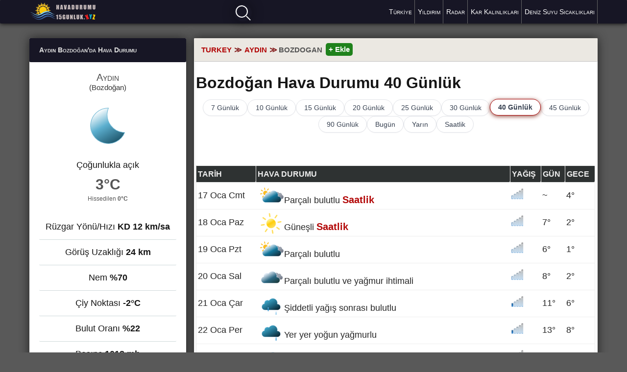

--- FILE ---
content_type: text/html; charset=UTF-8
request_url: https://havadurumu15gunluk.xyz/havadurumu40gunluk/176/aydin-bozdogan-hava-durumu-40-gunluk.html
body_size: 26469
content:
<!doctype html><html lang="tr"><head itemscope itemtype="https://schema.org/WebSite"><meta charset="utf-8"><base href="//havadurumu15gunluk.xyz/"><link rel="canonical" href="https://havadurumu15gunluk.xyz/havadurumu40gunluk/176/aydin-bozdogan-hava-durumu-40-gunluk.html"><title>Aydın Bozdoğan Hava Durumu 40 Günlük</title><meta name="author" content="Hava Durumu 15 Günlük"><meta name="viewport" content="width=device-width, initial-scale=1.0, minimum-scale=1"><meta name="robots" content="index, follow"><meta name="revisit-after" content="1 hours"><meta name="uri-translation" content="on"><link rel="alternate" hreflang="tr" href="https://havadurumu15gunluk.xyz/havadurumu40gunluk/176/aydin-bozdogan-hava-durumu-40-gunluk.html"><link rel="alternate" hreflang="en" href="https://en.havadurumu15gunluk.xyz/havadurumu40gunluk/176/aydin-bozdogan-hava-durumu-40-gunluk.html"><link rel="alternate" hreflang="ar" href="https://ar.havadurumu15gunluk.xyz/havadurumu40gunluk/176/aydin-bozdogan-hava-durumu-40-gunluk.html"><link rel="alternate" hreflang="az" href="https://az.havadurumu15gunluk.xyz/havadurumu40gunluk/176/aydin-bozdogan-hava-durumu-40-gunluk.html"><link rel="alternate" hreflang="fr" href="https://fr.havadurumu15gunluk.xyz/havadurumu40gunluk/176/aydin-bozdogan-hava-durumu-40-gunluk.html"><link rel="alternate" hreflang="it" href="https://it.havadurumu15gunluk.xyz/havadurumu40gunluk/176/aydin-bozdogan-hava-durumu-40-gunluk.html"><link rel="alternate" hreflang="nl" href="https://nl.havadurumu15gunluk.xyz/havadurumu40gunluk/176/aydin-bozdogan-hava-durumu-40-gunluk.html"><link rel="alternate" hreflang="es" href="https://es.havadurumu15gunluk.xyz/havadurumu40gunluk/176/aydin-bozdogan-hava-durumu-40-gunluk.html"><link rel="alternate" hreflang="de" href="https://de.havadurumu15gunluk.xyz/havadurumu40gunluk/176/aydin-bozdogan-hava-durumu-40-gunluk.html"><link rel="alternate" hreflang="ru" href="https://ru.havadurumu15gunluk.xyz/havadurumu40gunluk/176/aydin-bozdogan-hava-durumu-40-gunluk.html"><link rel="alternate" hreflang="x-default" href="https://havadurumu15gunluk.xyz/havadurumu40gunluk/176/aydin-bozdogan-hava-durumu-40-gunluk.html"><meta name="description" content="Bozdoğan hava durumu 40 günlük; Aydın Bozdoğan'da hava durumu en güncel saatlik, günlük ve aylık tahminler. Meteoroloji 15 günlük hava durumu Aydın Bozdoğan."><meta name="keywords" content="Bozdoğan hava durumu 40 günlük, Bozdoğan hava durumu, hava durumu Bozdoğan, hava durumu Bozdoğan 40 günlük, 40 günlük hava durumu Bozdoğan, Bozdoğan'da hava durumu, Bozdoğan'da 40 günlük hava durumu, Bozdoğan meteoroloji, meteoroloji Bozdoğan, Bozdoğan hava, bozdogan"><meta name="generator" content="WordPress 6.4.1"><meta name="google-play-app" content="app-id=xyz.havadurumu15gunluk.android"><meta property="fb:pages" content="502267309925178"><meta property="fb:app_id" content="370697457604929"><meta property="og:type" content="article"><meta property="og:url" content="https://havadurumu15gunluk.xyz/havadurumu40gunluk/176/aydin-bozdogan-hava-durumu-40-gunluk.html"><meta property="og:title" content="Bozdoğan Hava Durumu 15 Günlük"><meta property="og:description" content="Bozdoğan'da Hava Durumu 40 günlük; Bozdoğan hava durumu hakkında en doğru tahminler..."><meta property="og:image" content="https://havadurumu15gunluk.xyz/images/aydin/bozdogan.jpeg"><link rel="image_src" type="image/jpeg" href="https://havadurumu15gunluk.xyz/images/aydin/bozdogan.jpeg"><meta property="article:publisher" content="https://www.facebook.com/havadurumu15gun/"><meta property="og:site_name" content="Hava Durumu 15 Günlük"><meta name="twitter:image:src" content="https://havadurumu15gunluk.xyz/images/aydin/bozdogan.jpeg"><meta name="apple-mobile-web-app-title" content="HavaDurumu"><link rel="preload" href="//havadurumu15gunluk.xyz/js/s1all.js" as="script"><link rel="dns-prefetch" href="//www.googletagmanager.com"><link rel="dns-prefetch" href="https://tpc.googlesyndication.com/"><link rel="dns-prefetch" href="https://ad.doubleclick.net/"><link rel="dns-prefetch" href="https://www.google.com/pagead/drt/ui"><meta name="google-site-verification" content="dP2lbtg2IE7oPbdnCNBQsNT3GGdymNy7TQtjjsoaqM4"><link rel="apple-touch-icon" type="image/png" href="/apple-icon/apple-icon.png"><link rel="apple-touch-icon" sizes="72x72" href="/apple-icon/apple-icon-ozel72.png"><link rel="apple-touch-icon" sizes="114x114" href="/apple-icon/touch-icon-iphone-retina.png"><link rel="shortcut icon" href="//havadurumu15gunluk.xyz/wp-content/themes/weather/lib/img/favicon.ico" type="image/x-icon"><link rel='shortlink' href='/havadurumu40gunluk/176/aydin-bozdogan-hava-durumu-40-gunluk.html'><link rel="shortcut icon" href="/wp-content/themes/weather/lib/img/favicon.ico" type="image/x-icon"><style>*{border-radius:2px;margin:0;padding:0;box-sizing:border-box}body{font-family:Helvetica,Georgia,Arial;font-size:18px;background:#595959;color:#151515;}ul{list-style-type:none}.ads_row,.ads{min-height:320px!important;height:100%!important;text-align:center;}.ads2{min-height:10px!important;height:305px!important;text-align:center}a{text-decoration:none;color:#111}.cell span{text-decoration:none;display:table-cell}.cell span i{float:right;display:table-cell}.row .heading .cell a:hover{text-decoration:none}.cell a{color:#B20606;font-weight:400}.cell{font-size:90%}a:hover{color:#e74c3c;text-decoration:underline}p{line-height:26px}header{padding-bottom:75px;}section{float:right;width:71%;margin-top:3px}aside{float:left;width:27.6%;margin-top:3px}.social-media{position:relative;bottom:15px}.h1,h1{display:block;font-size:32px;font-weight:600}.h2,h2{font-size:22px;font-weight:600;padding:7px;color:#444;text-transform:uppercase}.h3,h3{font-size:14px;font-weight:600;font-variant:small-caps;line-height:1.4em}h4{font-size:13px;text-transform:uppercase}.container{width:100%;max-width:1200px;margin:0 auto;padding:0 20px}.group:after{content:"";display:block;clear:both}.gurup15:after{content:"";display:block;clear:both}.input,.textarea{max-width:100%;width:100%;background:#fff;border:1px solid #dbdbdb;box-shadow:inset 0 1px 2px #aeaeae}.bold{font-weight:600}.box{background-color:#fff;margin-bottom:30px;box-shadow:#222 0 0 20px}.box .h3,.box h3{display:block;color:#ddd;padding:15px 20px;background:#171625}.hitlist{font-size:17px;list-style-type:none}.hitlist li{line-height:2.3}.hitlist a{text-decoration:none;display:block;overflow: hidden;border-bottom:1px solid #cfd9da}.hitlist a span{float:right;vertical-align:middle;width:90px;overflow:hidden;white-space:nowrap;text-overflow:clip;}.province1{padding:14px 12px}.province1 img{float:right;width:25px;height:auto;padding-top:6px}.province1 li a{opacity:.9}.province1 li a:hover{background:#111;color:#fff}.table{border-radius:0;width:100%;display:table;border:1px solid #e8eaf6;border-bottom:0}.table .row{width:100%;display:table-row}.table .row:hover{background-color:#e8eaf6}.table .row.heading{width:100%;display:table-row;background:#171625;color:#ddd;text-transform:uppercase}.table .row.heading .cell{border-top-left-radius:2px;border-top-right-radius:2px;padding:8px;font-size:15px;border:0;border-right:1px solid #9fa8da}.table .row.heading .cell:last-child{border:0}.table .row .cell{display:table-cell;padding:5px;border-bottom:1px solid #e8eaf6;vertical-align:middle}.navbar.top .tarih{font-size:12px;color:#afc2dd}.navbar.top .navbar-menu .navbar-search{float:right;display:flex;margin:5px 0}.navbar.top .navbar-menu .navbar-search:hover{box-shadow:#e43d29 0 0 30px}.navbar.top .navbar-menu .navbar-search .input{font-size:16px}.navbar.top .navbar-menu .navbar-search .liveresult{position:absolute;top:43px;left:0;width:100%;max-height:250px;overflow-y:auto;background-color:#fff;z-index:9;-webkit-box-shadow:0 5px 10px 0 #444;-moz-box-shadow:0 5px 10px 0 #444;box-shadow:0 5px 10px 0 #444}.navbar.top .navbar-menu .navbar-search .liveresult p{display:block;padding:10px;font-size:14px}.navbar.top .navbar-menu .navbar-search .liveresult p a{color:#333;text-decoration:none}.navbar.top .navbar-menu .navbar-search .liveresult p:hover{background-color:#cecece;transition:all .2s linear}.navbar.top{box-shadow:#000 0 0 10px;width:100%;z-index:999999999;position:fixed;margin-bottom:26px;background:#171625;text-transform:capitalize;font-variant:small-caps;font-size:15px}.navbar-brand{display:flex;max-height:52px}.navbar-brand img{width:142px}.navbar-brand a{display:inline-flex;height:48px;color:#fff;align-items:center}.navbar.top .navbar-item a{position:relative;display:inline-flex;height:100%;padding:16px 6px;font-size:14px;color:#fff}.navbar.top .navbar-item a:hover{background:#2e2c3a}.navbar.top .navbar-item a:after{content:'';position:absolute;top:0;right:0;width:1px;height:100%;background-color:#666}.navbar.top .navbar-brand{float:left}.navbar.top .navbar-menu{float:right;display:flex;justify-content:center;height:100%}.navbar.top .navbar-menu .navbar-item{float:left;align-items:center}.navbar.top .tarih{display:flex;align-items:center;padding:0 2px;font-size:12px;color:#afc2dd}.navbar.top .navbar-menu .navbar-search{float:right;position:relative}.navbar.top .navbar-menu .navbar-search .input{font-size:14px;padding:8px}.menu{display:none;position:absolute;top:10px;right:10px;cursor:pointer;z-index:1}.menu span{display:block;width:30px;height:4px;background-color:#fff;margin:5px 0}.weather{padding:20px 20px 0 20px;text-align:center}.weather .title2{font-size:15px;color:#333;display:block}.weather .title2 a{color:#B20606;font-weight:700}.weather .title{font-size:20px;color:#444;font-variant:small-caps}.weather .w,.weather .i{display:block;height:140px;margin:10px 0}.weather .w:before,.weather .i:before{width:100%;height:140px;background-size:contain;background-position:center}.weather .status{display:block;text-align:center;margin-top:-20px;margin-bottom:12px}.weather .temperature.type-1{display:block;margin-bottom:5px;font-size:30px;color:#555;font-weight:700}.weather .temperature.type-2{display:block;margin-bottom:40px;font-size:12px;color:#555}.weather ul li{margin-bottom:15px;padding-bottom:15px;border-bottom:1px solid #cfd9da}.page-description{padding:0 15px 15px 15px;font-size:18px}.pagedesc p,p{line-height:1.6em;letter-spacing:.025em;margin-bottom:15px}.navbar.main{margin-bottom:20px}.navbar.main a{display:inline-block;float:left;color:#4f0000;min-width:80px;padding:5px;margin:0 5px 5px 0}.navbar.main a:hover{opacity:.65}.mini-table-wrapper { margin-top: 0.55rem; border-radius: 10px; border: 1px solid #000; box-shadow: inset 0 0 10px #b6a69e;background: radial-gradient(circle at top right, #ababab, transparent 60%),#fcfcfc; padding: 0.6rem 0.75rem 0.65rem; }.weather-forecast{padding:10px 4px}.weather-forecast h1{padding:15px 0}.weather-forecast .info{margin:7px 0}.info img{vertical-align:top}.inforadar{margin-right:-10px;background-image:url(/img/diger/warning.svg);background-size:60%;background-repeat:no-repeat}.uyari{display:inline-block;width:33px;height:33px}.weather-forecast .info .ico{fill:#dd2c00}.kutu2 a{width:23.75%;column-count:4}.weather-15{padding:20px}.weather-15 li{display:inline-block;float:left;margin:0 5px 5px 0}.weather-15 li a{display:inline-block;padding:8px 5px;font-size:14px;border:1px solid #e8eaf6;text-transform:uppercase}.weather-15 li a:hover{background-color:#e8eaf6}.weather-forecast .table .row .cell .t{position:relative;display:inline-block;width:30px;height:13px}.weather-forecast .table .row .cell .t:before{width:30px;height:30px}.footer{padding:25px 0 50px 0;margin-top:40px;background-color:#000;color:#fff}.footer h3,.footer .h3{margin-bottom:15px;font-size:16px;font-weight:600;font-variant:small-caps}.footer h3 a,.footer .h3 a,.footer .soguk a{color:#fff;text-decoration:underline;text-shadow:red 2px 2px 12px;transition:all .2s linear}.footer .soguk a{text-decoration:underline;color:#fff;text-shadow:#0080ff 1px 1px 12px;transition:all .2s linear}.footer div a:hover{color:#e74c3c;text-shadow:none}.footer .soguk a:hover{color:#516dd0;text-shadow:none}.footer .col{float:right;width:24.333%}.footer ol li{margin-bottom:9px;display:block;color:#969696}.footer ol li:last-child{margin-bottom:0}.footer ol li a{font-size:16px;color:#e9e9e9;transition:all .2s linear}.footer ol li a:hover{color:#e74c3c;text-decoration:underline}.tag-cloud a{float:left;display:inline-block;margin-bottom:5px;margin-right:10px;padding:8px;font-size:14px;color:#fff;background:#5c5c5c;opacity:.7}.tag-cloud a:hover{background:#454545}.footer .about{padding:20px;margin:30px 0;font-size:14px;color:#fff;background:#2b2b2b;line-height:1.4em}.footer .about a{color:#fff;text-decoration:underline;}.footer .about p{margin:15px;margin-left:15%}.footer .about p:last-child{margin-bottom:0}.footer .nav{text-align:center;color:#afafaf}.footer .nav a{position:relative;display:inline-block;padding:10px;font-size:14px;color:#eee;text-transform:uppercase}.footer .nav a:hover{color:#fff}.footer .copyright{padding-top:30px;display:block;font-size:14px;text-align:center;color:#fff;opacity:.8}.footer .copyright img{position:relative;top:20px}.footer .data{padding-top:30px;display:block;font-size:14px;text-align:center;color:#f7f7f7}.fixads{margin-right:2px;top:50px;position:fixed;z-index:999991;float:left}.social-media{position:fixed;margin-bottom:105px;display:inline-block;left:5px;width:32px;z-index:99}.social-media li{display:block;margin-bottom:7px}.social-media li a{display:block;margin-bottom:5px;width:32px;height:32px}.social-media li a:hover{opacity:.6}.social-media li a.wu{background-image:url(/paylasim/whatsapp.png);background-size:32px 32px}.social-media li a.fb{background-image:url(/paylasim/facebook.png);background-size:32px 32px}.social-media li a.tw{background-image:url(/paylasim/twitter.png);background-size:32px 32px}@media (max-width:1700px){.mobileads{display:none}.fixads{display:none}}@media (max-width:1160px){.menu{display:block}.mobileads{display:none}.navbar.top{display:block;padding:10px 5px;position:relative}.navbar.top .navbar-brand{float:inherit;display:block}.navbar.top .navbar-menu{display:block;float:none}.navbar.top .navbar-menu .navbar-item{display:none;float:none;margin-top:20px;margin-bottom:20px}.navbar.top .navbar-item a{float:none;display:block;padding:10px;border-bottom:1px solid #444}.navbar.top .navbar-item a:after{display:none}.navbar.top .tarih{text-transform:capitalize;float:none;display:block;padding:0;margin-bottom:10px;margin-top:10px}.navbar.top .navbar-menu .navbar-search{float:none;display:block}.navbar.top .navbar-menu .navbar-search input{width:100%}.kutu2 a{width:31.74%;column-count:3}.ads.type-1{top:180px}.table .cell span i{display:none}.table .r2{font-size:70%;}.social-media{bottom:15px}}@media (max-width:910px){.kutu2 a{width:30.85%;column-count:3}}@media (max-width:768px){aside,section{float:none;width:100%;}.navbar.top{position:relative}.footer{margin-top:0px}.page .page-description{font-size:18px;padding:12px;margin-bottom:20px}.footer .col{float:none;width:100%;margin-bottom:30px}.table .row{width:inherit}.table .row.heading .cell{font-size:14px;padding:8px 5px}.table .row .cell{padding:8px 5px}.ads.type-1{display:none}.footer .about p{margin:10px}.sub-page{padding-left:20px}.bolum{padding-left:20px}.social-media{bottom:15px}}@media (max-width:576px){h1{font-size:26px}.container{padding:0 1px}header{padding-bottom:54px;}.cont aside{float:none}.cont{display:flex; flex-direction:column-reverse;}.cont :nth-child(1) {order:1}.cont :nth-child(2) {order:3}.cont :nth-child(3) {order:2}.mobileads{display:block;min-height:80px!important;height:100%!important;text-align:center;margin:10px 0 -5px 0;}.navbar.top{margin-bottom:5px}.footer{margin-top:5px}.weather-forecast{padding:5px 0}.weather-forecast h1{padding:5px}.weather-province{padding:5px}.weather{padding:5px 5px 0 5px}.weather-15 li{width:48%}.weather-15 li a{display:block;text-overflow:ellipsis;white-space:nowrap;overflow:hidden}.weather-15{padding:5px}.page .page-description h2{font-size:18px}.page .page-description p{font-size:18px}.table .row .cell{display:table-cell;padding:5px;border-bottom:1px solid #e8eaf6;vertical-align:middle;font-size:17px}.social-media{bottom:15px}}@media (max-width:435px){.kutu2 a{width:46.75%;column-count:2}.deskads{display:none}}@media (max-width:330px){.deskads{display:none}.table .row.heading .cell{font-size:14px;padding:8px 3px}.kutu2 a{width:98%;font-size:18px;column-count:1}.social-media{bottom:15px}}.hot{color:red}.cold{color:#87d9ff}.cold2{font-weight:600;color:#0073aa;margin-top:6px;float:right}.red{color:#FF6929}.red a{color:#4148de;font-weight:700}.left{text-align:left}.right{text-align:right}.center{text-align:center;margin:0 auto}.left a,.right a{color:#B20606;transition:all .2s linear}.table .day:hover{background:#fff}.navbar-brand a{display:block;width:142px;height:45px;color:#525252;font-weight:600;font-size:26px;overflow:hidden;text-indent:-1000px;outline:0;background:url(../wp-content/themes/weather/lib/img/logo/logo.png) no-repeat}.imgkutu{position:absolute;margin-top:-5px;right:0}.menu-wrapper {  padding-bottom: 17px;  max-width: 900px; width: 100%; } .menu-title { font-size: 18px; font-weight: 600; color: #111827; margin-bottom: 12px; } .time-menu { list-style: none; display: flex; flex-wrap: wrap; gap: 12px; justify-content: center; } .time-menu li {  } .time-menu a { display: inline-flex; align-items: center; justify-content: center; padding: 8px 16px; font-size: 14px; font-weight: 500; text-decoration: none; color: #374151; border-radius: 999px; border: 1px solid #e1e3e8; background: #fff; box-shadow: 0 1px 2px rgba(15, 23, 42, 0.04); transition: background-color 0.18s ease, color 0.18s ease, box-shadow 0.18s ease, transform 0.1s ease, border-color 0.18s ease; white-space: nowrap; } .time-menu a:hover { background: #333300; color: #fff; border-color: #a60000; box-shadow: 0 6px 16px #7d7d7d; transform: translateY(-1px); }  .time-menu a.active {  border-color: #a60000; box-shadow: 0 2px 8px #985045; transform: translateY(-1px); font-weight:700 }.time-menu a.active:hover {opacity:.87}  @media (max-width: 600px) { .menu-wrapper { border-radius: 0; box-shadow: none; max-width: 100%; }  }.table .row .cell img{vertical-align:middle}.w{position:relative}.w:before{content:'';position:absolute;top:-10px;left:0;background-size:100%;background-repeat:no-repeat}.w.w-1:before{background-image:url(/weather_icons/1.png)}.w.w-2:before{background-image:url(/weather_icons/2.png)}.w.w-3:before{background-image:url(/weather_icons/3.png)}.w.w-4:before{background-image:url(/weather_icons/4.png)}.w.w-5:before{background-image:url(/weather_icons/4.png)}.w.w-6:before{background-image:url(/weather_icons/6.png)}.w.w-7:before{background-image:url(/weather_icons/7.png)}.w.w-8:before{background-image:url(/weather_icons/8.png)}.w.w-9:before{background-image:url(/weather_icons/9.png)}.w.w-01:before{background-image:url(/weather_icons/1.png)}.w.w-02:before{background-image:url(/weather_icons/2.png)}.w.w-03:before{background-image:url(/weather_icons/3.png)}.w.w-04:before{background-image:url(/weather_icons/4.png)}.w.w-05:before{background-image:url(/weather_icons/5.png)}.w.w-06:before{background-image:url(/weather_icons/6.png)}.w.w-07:before{background-image:url(/weather_icons/7.png)}.w.w-08:before{background-image:url(/weather_icons/8.png)}.w.w-09:before{background-image:url(/weather_icons/9.png)}.w.w-10:before{background-image:url(/weather_icons/10.png)}.w.w-11:before{background-image:url(/weather_icons/11.png)}.w.w-12:before{background-image:url(/weather_icons/12.png)}.w.w-13:before{background-image:url(/weather_icons/13.png)}.w.w-14:before{background-image:url(/weather_icons/14.png)}.w.w-15:before{background-image:url(/weather_icons/15.png)}.w.w-16:before{background-image:url(/weather_icons/16.png)}.w.w-17:before{background-image:url(/weather_icons/17.png)}.w.w-18:before{background-image:url(/weather_icons/18.png)}.w.w-19:before{background-image:url(/weather_icons/19.png)}.w.w-20:before{background-image:url(/weather_icons/20.png)}.w.w-21:before{background-image:url(/weather_icons/21.png)}.w.w-22:before{background-image:url(/weather_icons/22.png)}.w.w-23:before{background-image:url(/weather_icons/23.png)}.w.w-24:before{background-image:url(/weather_icons/24.png)}.w.w-25:before{background-image:url(/weather_icons/25.png)}.w.w-26:before{background-image:url(/weather_icons/26.png)}.w.w-27:before{background-image:url(/weather_icons/27.png)}.w.w-28:before{background-image:url(/weather_icons/28.png)}.w.w-29:before{background-image:url(/weather_icons/29.png)}.w.w-30:before{background-image:url(/weather_icons/30.png)}.w.w-31:before{background-image:url(/weather_icons/31.png)}.w.w-32:before{background-image:url(/weather_icons/32.png)}.w.w-33:before{background-image:url(/weather_icons/33.png)}.w.w-34:before{background-image:url(/weather_icons/34.png)}.w.w-35:before{background-image:url(/weather_icons/35.png)}.w.w-36:before{background-image:url(/weather_icons/36.png)}.w.w-37:before{background-image:url(/weather_icons/37.png)}.w.w-38:before{background-image:url(/weather_icons/38.png)}.w.w-39:before{background-image:url(/weather_icons/39.png)}.w.w-40:before{background-image:url(/weather_icons/40.png)}.w.w-41:before{background-image:url(/weather_icons/41.png)}.w.w-42:before{background-image:url(/weather_icons/42.png)}.w.w-43:before{background-image:url(/weather_icons/43.png)}.w.w-44:before{background-image:url(/weather_icons/44.png)}.n{display:inline-block;position:relative;width:30px;height:26px}.n:before{content:"";width:60px;height:60px;position:absolute;top:0;left:0;background-size:40%;background-repeat:no-repeat;}.n.n-0:before{background-image:url(/weather_icons/w/0.png)}.n.n-1:before{background-image:url(/weather_icons/w/1.png)}.n.n-2:before{background-image:url(/weather_icons/w/2.png)}.n.n-3:before{background-image:url(/weather_icons/w/3.png)}.n.n-4:before{background-image:url(/weather_icons/w/4.png)}.n.n-5:before{background-image:url(/weather_icons/w/5.png)}.i{display:inline-block;position:relative;width:55px;height:35px } .i:before{content:"";width:75px;height:50px;position:absolute;top: -7px;left:0;background-size:76%;background-repeat:no-repeat } .i.i-01:before,.i.i-1:before{background-image:url(/img_t/1/1.svg)} .i.i-02:before,.i.i-2:before{background-image:url(/img_t/1/2.svg) } .i.i-03:before,.i.i-3:before{background-image:url(/img_t/1/3.svg) } .i.i-04:before,.i.i-4:before{background-image:url(/img_t/1/4.svg) } .i.i-05:before,.i.i-5:before{background-image:url(/img_t/1/5.svg) } .i.i-06:before,.i.i-6:before{ background-image:url(/img_t/1/6.svg) } .i.i-07:before,.i.i-7:before{ background-image:url(/img_t/1/7.svg) } .i.i-08:before,.i.i-8:before{ background-image:url(/img_t/1/8.svg) } .i.i-09:before,.i.i-9:before{ background-image:url(/img_t/1/9.svg) } .i.i-10:before{ background-image:url(/img_t/1/10.svg) } .i.i-11:before{ background-image:url(/img_t/1/11.svg) } .i.i-12:before,.i.i-13:before,.i.i-14:before,.i.i-42:before,.i.i-43:before{ background-image:url(/img_t/1/12.svg) }  .i.i-15:before,.i.i-16:before,.i.i-17:before,.i.i-18:before,.i.i-19:before,.i.i-20:before,.i.i-21:before,.i.i-22:before,.i.i-23:before,.i.i-24:before,.i.i-25:before,.i.i-26:before,.i.i-27:before,.i.i-46:before,.i.i-47:before,.i.i-48:before{ background-image:url(/img_t/1/27.svg) } .i.i-28:before{ background-image:url(/img_t/1/28.svg) } .i.i-29:before{ background-image:url(/img_t/1/29.svg) } .i.i-30:before{ background-image:url(/img_t/1/30.svg) } .i.i-31:before{ background-image:url(/img_t/1/31.svg) } .i.i-32:before{ background-image:url(/img_t/1/32.svg) } .i.i-33:before{ background-image:url(/img_t/1/33.svg) } .i.i-34:before{ background-image:url(/img_t/1/34.svg) } .i.i-35:before{ background-image:url(/img_t/1/35.svg) } .i.i-36:before{ background-image:url(/img_t/1/36.svg) } .i.i-37:before{ background-image:url(/img_t/1/37.svg) } .i.i-38:before{ background-image:url(/img_t/1/38.svg) } .i.i-39:before{ background-image:url(/img_t/1/39.svg) } .i.i-40:before{ background-image:url(/img_t/1/40.svg) }.i.i-41:before{ background-image:url(/img_t/1/41.svg) } .i.i-44:before{ background-image:url(/img_t/1/44.svg) }.i.i-45:before{ background-image:url(/img_t/1/45.svg) }.i.is-01:before,.i.is-1:before{background-image:url(/img_t/svg/1.svg)} .i.is-02:before,.i.is-2:before{background-image:url(/img_t/svg/2.svg) } .i.is-03:before,.i.is-3:before{background-image:url(/img_t/svg/3.svg) } .i.is-04:before,.i.is-4:before{background-image:url(/img_t/svg/4.svg) } .i.is-05:before,.i.is-5:before{background-image:url(/img_t/svg/5.svg) } .i.is-06:before,.i.is-6:before{ background-image:url(/img_t/svg/6.svg) } .i.is-07:before,.i.is-7:before{ background-image:url(/img_t/svg/7.svg) } .i.is-08:before,.i.is-8:before{ background-image:url(/img_t/svg/8.svg) } .i.is-09:before,.i.is-9:before{ background-image:url(/img_t/svg/9.svg) } .i.is-10:before{ background-image:url(/img_t/svg/10.svg) } .i.is-11:before{ background-image:url(/img_t/svg/11.svg) } .i.is-12:before{ background-image:url(/img_t/svg/12.svg) } .i.is-13:before{ background-image:url(/img_t/svg/13.svg) } .i.is-14:before{ background-image:url(/img_t/svg/14.svg) } .i.is-15:before{ background-image:url(/img_t/svg/15.svg) } .i.is-16:before{ background-image:url(/img_t/svg/16.svg) } .i.is-17:before{ background-image:url(/img_t/svg/17.svg) } .i.is-18:before{ background-image:url(/img_t/svg/18.svg) } .i.is-19:before{ background-image:url(/img_t/svg/19.svg) } .i.is-20:before{ background-image:url(/img_t/svg/20.svg) } .i.is-21:before{ background-image:url(/img_t/svg/21.svg) } .i.is-22:before{ background-image:url(/img_t/svg/22.svg) } .i.is-23:before{ background-image:url(/img_t/svg/23.svg) } .i.is-24:before{ background-image:url(/img_t/svg/24.svg) } .i.is-25:before{ background-image:url(/img_t/svg/25.svg) } .i.is-26:before{ background-image:url(/img_t/svg/26.svg) } .i.is-27:before{ background-image:url(/img_t/svg/27.svg) } .i.is-28:before{ background-image:url(/img_t/svg/28.svg) } .i.is-29:before{ background-image:url(/img_t/svg/29.svg) } .i.is-30:before{ background-image:url(/img_t/svg/30.svg) } .i.is-31:before{ background-image:url(/img_t/svg/31.svg) } .i.is-32:before{ background-image:url(/img_t/svg/32.svg) } .i.is-33:before{ background-image:url(/img_t/svg/33.svg) } .i.is-34:before{ background-image:url(/img_t/svg/34.svg) } .i.is-35:before{ background-image:url(/img_t/svg/35.svg) } .i.is-36:before{ background-image:url(/img_t/svg/36.svg) } .i.is-37:before{ background-image:url(/img_t/svg/37.svg) } .i.is-38:before{ background-image:url(/img_t/svg/38.svg) } .i.is-39:before{ background-image:url(/img_t/svg/39.svg) } .i.is-40:before{ background-image:url(/img_t/svg/40.svg) } .i.is-41:before{ background-image:url(/img_t/svg/41.svg)} .i.is-42:before{ background-image:url(/img_t/svg/42.svg) } .i.is-43:before{ background-image:url(/img_t/svg/43.svg) } .i.is-44:before{ background-image:url(/img_t/svg/44.svg) }.s{position:relative;display:block;height:160px}.s:before{content:'';position:absolute;bottom:10px;left:0;background-size:50%;background-repeat:no-repeat;width:100%;height:160px;background-position:center}.i.g-01:before,.s.s-1:before,.i.g-1:before{background-image:url(/img_t/svg/1.svg)} .i.g-02:before,.s.s-2:before,.i.g-2:before{background-image:url(/img_t/svg/2.svg) } .i.g-03:before,.s.s-3:before,.i.g-3:before{background-image:url(/img_t/svg/3.svg) } .i.g-04:before,.s.s-4:before,.i.g-4:before{background-image:url(/img_t/svg/4.svg) } .i.g-05:before,.s.s-5:before,.i.g-5:before{background-image:url(/img_t/svg/5.svg) } .i.g-06:before,.s.s-6:before,.i.g-6:before{ background-image:url(/img_t/svg/6.svg) } .i.g-07:before,.s.s-7:before,.i.g-7:before{ background-image:url(/img_t/svg/7.svg) } .i.g-08:before,.s.s-8:before,.i.g-8:before{ background-image:url(/img_t/svg/8.svg) } .i.g-09:before,.s.s-9:before,.i.g-9:before{ background-image:url(/img_t/svg/9.svg) } .i.g-10:before,.s.s-10:before{ background-image:url(/img_t/svg/10.svg) } .i.g-11:before,.s.s-11:before{ background-image:url(/img_t/svg/11.svg) } .i.g-12:before,.s.s-12:before{ background-image:url(/img_t/svg/12.svg) } .i.g-13:before,.s.s-13:before{ background-image:url(/img_t/svg/13.svg) } .i.g-14:before,.s.s-14:before{ background-image:url(/img_t/svg/14.svg) } .i.g-15:before,.s.s-15:before{ background-image:url(/img_t/svg/15.svg) } .i.g-16:before,.s.s-16:before{ background-image:url(/img_t/svg/16.svg) } .i.g-17:before,.s.s-17:before{ background-image:url(/img_t/svg/17.svg) } .i.g-18:before,.s.s-18:before{ background-image:url(/img_t/svg/18.svg) } .i.g-19:before,.s.s-19:before{ background-image:url(/img_t/svg/19.svg) } .i.g-20:before,.s.s-20:before{ background-image:url(/img_t/svg/20.svg) } .i.g-21:before,.s.s-21:before{ background-image:url(/img_t/svg/21.svg) } .i.g-22:before,.s.s-22:before{ background-image:url(/img_t/svg/22.svg) } .i.g-23:before,.s.s-23:before{ background-image:url(/img_t/svg/23.svg) } .i.g-24:before,.s.s-24:before{ background-image:url(/img_t/svg/24.svg) } .i.g-25:before,.s.s-25:before{ background-image:url(/img_t/svg/25.svg) } .i.g-26:before,.s.s-26:before{ background-image:url(/img_t/svg/26.svg) } .i.g-27:before,.s.s-27:before{ background-image:url(/img_t/svg/27.svg) } .i.g-28:before,.s.s-28:before{ background-image:url(/img_t/svg/28.svg) } .i.g-29:before,.s.s-29:before{ background-image:url(/img_t/svg/29.svg) } .i.g-30:before,.s.s-30:before{ background-image:url(/img_t/svg/30.svg) } .i.g-31:before,.s.s-31:before{ background-image:url(/img_t/svg/31.svg) } .i.g-32:before,.s.s-32:before{ background-image:url(/img_t/svg/32.svg) } .i.g-33:before,.s.s-33:before{ background-image:url(/img_t/svg/33.svg) } .i.g-34:before,.s.s-34:before{ background-image:url(/img_t/svg/34.svg) } .i.g-35:before,.s.s-35:before{ background-image:url(/img_t/svg/35.svg) } .i.g-36:before,.s.s-36:before{ background-image:url(/img_t/svg/36.svg) } .i.g-37:before,.s.s-37:before{ background-image:url(/img_t/svg/37.svg) } .i.g-38:before,.s.s-38:before{ background-image:url(/img_t/svg/38.svg) } .i.g-39:before,.s.s-39:before{ background-image:url(/img_t/svg/39.svg) } .i.g-40:before,.s.s-40:before{ background-image:url(/img_t/svg/40.svg) } .i.g-41:before,.s.s-41:before{ background-image:url(/img_t/svg/41.svg)} .i.g-42:before,.s.s-42:before{ background-image:url(/img_t/svg/42.svg) } .i.g-43:before,.s.s-43:before{ background-image:url(/img_t/svg/43.svg) } .i.g-44:before,.s.s-44:before{ background-image:url(/img_t/svg/44.svg) }.i.g-47:before,.s.s-47:before{ background-image:url(/img_t/svg/47.svg) }.tablesun{text-align:center;margin-left:15%;margin-right:15%;width:70%;display:table;border:none}.tablesun .rowsun{float:left;display:table-row}.tablesun .rowsun .cellsun{display:table-cell;vertical-align:middle}.cellsun img{float:right;}.cellsun b{margin:0 22px 0 8px;text-align:left}@media (max-width:770px){.tablesun{text-align:center;margin-left:auto;margin-right:10%;width:58%;display:table;border:none}.tablesun .rowsun{float:left;display:table-row}.tablesun .rowsun .cellsun{display:table-cell;vertical-align:middle}.cellsun img{float:right;}.cellsun b{margin:0 22px 0 8px;text-align:left}}.rbox{display:block;width:100%;height:389px;margin:30px 0}.iframeX{width:100%;height:340px;overflow:hidden}table{content-visibility:hidden;width:100%;margin:0 0 16px;text-align:left;border-top:1px solid #e5e5e5;border-left:1px solid #e5e5e5;border-image:initial;border-bottom:none;border-right:none;border-collapse:collapse}thead,tbody{margin:0;padding:0}table th{font-size:90%;font-weight:600}table th,table tr{border:1px solid #eee;}th,td{padding:7px 3px;text-align:left}thead th{background-color:#f4f4f4;font-weight:700;padding:3px 10px;border-bottom:1px solid #ddd}tbody tr.last th,tbody tr.last td{border-bottom:0}img{max-width:100%;height:auto;margin:0;padding:0;display:inline-block;position:relative;vertical-align:bottom}table tr:hover {background:#f4f4f4}table th, table tr {color:#252525;border-bottom:0.01em dotted #ccc;border-collapse:collapse;}table th, table th {background:#2e3232;color:#eee;text-transform:uppercase;border-left:0.01em solid #ccc;text-align:left}th a,th a:hover{text-decoration:none;color:#eee}td a{color:#B20606;font-weight:600;font-size:1.1em}.container1 p {max-height:210px;overflow-y:auto;display: block;background:#111;font-size:15px;color:#efefef;border-radius:8px;}.liveresult{margin-top:40px}.liveresult a{display:block;float:none;padding:6px;border-bottom: 1px solid #444;color:#eee;font-variant:small-caps}.container1 {position:absolute;margin-top: 5px;margin-left:20%;top:0;padding-right:5px;left:120px;bottom:0;width:240px;height:41px;}.container1 .search {position:absolute;margin:auto;top:0;right:0;bottom:0;left:0;width:36px;height:36px;background:transparent;border-radius:50%;transition:all 0.05s;z-index:4;box-shadow:0 0 25px 0 rgba(0, 0, 0, 0.4);}.container .search:hover {cursor:pointer}.container1 .search::before {content:"";position:absolute;margin:auto;top:22px;right:0;bottom:0;left:22px;width: 12px;height:2px;background:white;transform:rotate(45deg);transition:all 0.05s}.container1 .search::after {content: "";position:absolute;margin:auto;top:-5px;right:0;bottom:0;left:-5px;width:21px;height:21px;border-radius:50%;border:2px solid white;transition:all 0.05s;}.container1 input {position:absolute;margin:auto;top:0;right:0;bottom:0;left: 0;width:36px;height:36px;outline:none;border:none;background:#333;color:#fff;font-size:16px;text-shadow:0 0 10px #fa2e2e;padding:0 55px 0 17px;border-radius:30px;box-shadow:0 0 25px 0 crimson, 0 20px 25px 0 rgba(0, 0, 0, 0.2);transition: all 0.05s;opacity:0;font-weight:bolder;letter-spacing:0.1em;z-index:5;}.container1 input:hover {cursor:pointer}.container1 input:focus {width:230px;opacity:1;cursor:text;}.container1 input:focus ~ .search{right:-250px;background: #151515;z-index:6}.container1 input:focus ~ .search::before {top:0;left:0;width:25px;}.container1 input:focus ~ .search::after { top:0;left:0;width:25px;height:2px;border:none;background:#fff;border-radius:0%;transform:rotate(-45deg)}.container1 input::placeholder {color: white;opacity: 0.5;font-weight: bolder;}.slide-read-more{overflow:hidden}.slide-read-more-button{cursor:pointer;text-align: right;font-weight:bold;margin:0 15px 20px;color:#3366cc;display:none}.pagedesc{margin:10px 5px}.pagedesc i,.pagedesc span{display:block;font-size:95%}.canvasjs-chart-credit{display:none;}@media (max-width:1160px),@media (max-width:320px){.navbar.top{top:0;box-shadow:#000 0 0 10px;height:40px;max-height:40px;width:100%;z-index:9999;position:fixed}.container1{position: absolute;margin:auto;top:0;left:0;right:0;bottom:0;width:230px;height:40px}.weather-forecast{margin-top:5px}.navbar-brand a{position:absolute;width:114px;height:40px;top:1px;margin-left:-5px;background:url(../wp-content/themes/weather/lib/img/logo/logo-m.png) no-repeat;background-size:100%;}.menu{margin-top:-10px}.navbar-item,.navbar-menu{background:#111;width:100%;}}.breadcrumb{position:relative;overflow:visible;text-transform:uppercase;padding:13px;background:#ebe8e2;border-bottom:1px solid #c3c3c3;}.breadcrumb{display:flex;white-space:nowrap;overflow-y:hidden;overflow-x:auto;}.breadcrumb li{display:inline-block; color:#555;font-size:15px;font-weight:700}.breadcrumb li+li:before{color:#831b1b;padding:3px;content:"\0226B"}.breadcrumb li a{color:#B20606}.breadcrumb li a span{padding:0 2px}.kutu li{position:relative;float:left;white-space: nowrap; text-wrap:nowrap;overflow: hidden;}.weather-15 li a{text-align:left;}.dd{height:38px;width:38px}.breadcrumb .add{ font-style:normal;position:absolute; margin-left:7px;top:10px; background: #1F821C; color: #fff; padding:2px 6px;border-radius:5px; text-transform:capitalize; line-height: 22px;}.breadcrumb .add:hover{ background: #000;cursor: pointer;}ul.list li .remove:hover{background: #000; cursor: pointer;}.results{ margin: 0 auto; display: grid; justify-content: center; align-items: center; text-align: center;}ul.storage_list li,.kutu2 a{margin: 5px; padding: 4px; border-radius:5px; box-shadow: inset 0 0 10px #a8e2f9; background: #bfb8b0;}ul.storage_list li .text{ font-weight: 700; font-size: 17px;padding-right:42px;}ul.storage_list li .remove{ font-size: 12px; background: #e22a2a; position:absolute; color: #fff; right:0; top:.04em; padding:0 3px 3px;}ul.storage_list li .remove:hover{background: #000;cursor: pointer;}.weather-15 .kutu li{height:35px;line-height:24px;}.weather-15 .kutu img{position:absolute;display:inline-block;float:right;right:3px; margin:-6px -5px 0} .weather-15 .kutu img{position:absolute;display:inline-block;float:right;right:3px; margin:-6px -5px 0} .day{background:#2e3232;color:#f1f1f1;padding:4px 0 8px 0;text-align:center;font-weight:600;font-size:18px;margin:10px 1px -22px 1px;border-bottom: 1px solid #b3b3b3;border-top-right-radius:8px;border-top-left-radius:8px;text-shadow: 1px 1px 2px #afd2e4;}.kutu li{position:relative;float:left;overflow: hidden;text-wrap:nowrap;white-space: nowrap;}.kutu2 a{position:relative;float:left;font-size:15px;overflow: hidden; white-space: nowrap; font-weight:600}.kutu2 a:hover{text-decoration:none;box-shadow:inset 0 0 1px #d90000;color:#890101}.scharts { width:100%; height:auto; max-width:1100px;background:#fff;  } .scharts .grid { stroke: #ddd; stroke-dasharray: 3 3; } .axis { stroke: #333; } .label { font-size:16px;fill:#333;} .temp-label-day { font-size:14px;fill:#e53935; } .temp-label-night { font-size:14px; fill:#0d4375; } .y-label {display:none;font-size:12px; fill:#666; } .rain-label {font-size:14px;fill:#013158; } .p-4{padding:1rem}.inline-block{display:inline-block}.flex{display:flex}.inline-flex{display:inline-flex}.table{display:table}.grid{display:grid}.hidden{display:none}.h-5{height:1.25rem}.h-auto{height:auto}.w-5{width:1.25rem}.grid-cols-2{grid-template-columns:repeat(2,minmax(0,1fr))}.grid-cols-3{grid-template-columns:repeat(3,minmax(0,1fr))}.grid-cols-4{grid-template-columns:repeat(4,minmax(0,1fr))}.items-center{align-items:center}.gap-4{gap:1rem}.space-x-2>:not([hidden])~:not([hidden]){--tw-space-x-reverse:0;margin-right:calc(.5rem * var(--tw-space-x-reverse));margin-left:calc(.5rem * calc(1 - var(--tw-space-x-reverse)))}.text-sm{font-size:.875rem;line-height:1.25rem;margin-bottom:0}.font-medium{font-weight:500;margin-bottom:3px}.text-blue{color:#3300ff}.text-blue2{color:#3399cc}.text-orange{--tw-text-opacity:1;color:#f07800;}.text-red{--tw-text-opacity:1;color:#ff0000;}.text-purple{--tw-text-opacity:1;color:#9933cc;}.text-green{--tw-text-opacity:1;color:#66cc00;}.text-brown{--tw-text-opacity:1;color:#666600;}.text-muted-foreground{opacity:0.65}.weather.m30{margin-bottom:35px}@media screen and (min-width: 481px) and (max-width: 1700px) { .p-4 { display: none; }}@media only screen and (max-width: 480px) {.hidem{display:none;}.temp-label-day,.temp-label-night,.label{font-size:20px}.rain-label{font-size:19px;}.text { font-size:24px;}}</style><script src='//havadurumu15gunluk.xyz/js/s1all.js' defer></script><script async src="https://pagead2.googlesyndication.com/pagead/js/adsbygoogle.js?client=ca-pub-7720829606490788" crossorigin="anonymous"></script></head><body itemscope itemtype="https://schema.org/WebPage"><header><div class="navbar top"><div class="container gurup15"><div class="navbar-brand"><a href="/">Hava durumu</a></div><div class="navbar-menu"><div class="navbar-item"><a href="/turkiye-hava-durumu.html" title="Türkiye Hava Durumu">Türkiye</a><a href="/yildirim-takip.php" title="Türkiye son dakika şimşekler">Yıldırım</a><a href="/yagis-haritasi-ve-radar-goruntusu.html" title="Yağış haritası">Radar</a><a href="/kar-kalinlik.php" title="Kar Kalınlıkları">Kar Kalınlıkları</a><a href="/deniz-suyu.php" title="Deniz suyu sıcaklıkları">Deniz Suyu Sıcaklıkları</a></div></div><div class="navbar-search container1"> <input type="text" placeholder="Ara..."> <div class="search"></div><p class="liveresult"></p></div><span class="menu" onclick="menu(this)"><span></span><span></span><span></span></span></div></div></header><main aria-label="main" class="container page bolum gurup15"><section><div class="box"><nav aria-label="breadcrumb" class="breadcrumb"><ul itemscope itemtype="https://schema.org/BreadcrumbList"><li itemprop="itemListElement" itemscope itemtype="https://schema.org/ListItem"><a href="//havadurumu15gunluk.xyz/turkiye-hava-durumu.html" itemprop="item"><span itemprop="name">turkey</span></a><meta itemprop="position" content="1"></li><li itemprop="itemListElement" itemscope itemtype="https://schema.org/ListItem"><a href="//havadurumu15gunluk.xyz/tag/aydin.html" itemprop="item"><span itemprop="name">Aydın</span></a><meta itemprop="position" content="2"></li><li itemprop="itemListElement" itemscope itemtype="https://schema.org/ListItem"><span itemprop="name" class="is-active">Bozdogan</span> <i class="add" onclick="lsadd('my_storage','176/aydin-bozdogan');">+ Ekle</i><meta itemprop="position" content="3"></li></ul></nav><div class="results"><ul class="storage_list kutu"></ul></div><div class="weather-forecast"><h1>Bozdoğan Hava Durumu 40 Günlük</h1><div class="menu-wrapper"> <nav class="time-menu" aria-label="main navigation"> <a href="//havadurumu15gunluk.xyz/havadurumu7/176/aydin-bozdogan-hava-durumu-7-gunluk.html?gun=7" class="" title="Aydın Bozdoğan 7 Günlük Hava Durumu">7 Günlük</a> <a href="//havadurumu15gunluk.xyz/havadurumu10gunluk/176/aydin-bozdogan-hava-durumu-10-gunluk.html?gun=10" class="" title="Bozdoğan Hava Durumu 10 Günlük">10 Günlük</a> <a href="//havadurumu15gunluk.xyz/havadurumu/176/aydin-bozdogan-hava-durumu-15-gunluk.html?gun=15" class="" title="Bozdoğan Hava Durumu 15 Günlük">15 Günlük</a> <a href="//havadurumu15gunluk.xyz/havadurumu20gunluk/176/aydin-bozdogan-hava-durumu-20-gunluk.html?gun=20" class="" title="Aydın Bozdoğan 20 Günlük Hava Durumu">20 Günlük</a> <a href="//havadurumu15gunluk.xyz/havadurumu25gunluk/176/aydin-bozdogan-hava-durumu-25-gunluk.html?gun=25" class="" title="Aydın Bozdoğan 25 Günlük Hava Durumu">25 Günlük</a> <a href="//havadurumu15gunluk.xyz/havadurumu30gunluk/176/aydin-bozdogan-hava-durumu-30-gunluk.html?gun=30" class="" title="30 Günlük Aydın Bozdoğan Hava Durumu">30 Günlük</a> <a href="//havadurumu15gunluk.xyz/havadurumu40gunluk/176/aydin-bozdogan-hava-durumu-40-gunluk.html?gun=40" class="active" title="Aydın Bozdoğan 40 Günlük Hava Durumu">40 Günlük</a> <a href="//havadurumu15gunluk.xyz/havadurumu45gunluk/176/aydin-bozdogan-hava-durumu-45-gunluk.html?gun=45" class="" title="45 Günlük Aydın Bozdoğan Hava Durumu">45 Günlük</a> <a href="//havadurumu15gunluk.xyz/havadurumu3aylik/176/aydin-bozdogan-hava-durumu-90-gunluk.html?gun=90" class="" title="Aydın Bozdoğan 90 Günlük Hava Durumu">90 Günlük</a> <a href="//havadurumu15gunluk.xyz/bugunku-hava-durumu/176/aydin-bozdogan-bugun-hava-durumu.html" title="Aydın Bozdoğan Bugün Hava Durumu">Bugün</a><a href="//havadurumu15gunluk.xyz/yarinki-hava-durumu/176/aydin-bozdogan-yarin-hava-durumu.html" title="Aydın Bozdoğan Yarinki Hava Durumu">Yarın</a><a href="//havadurumu15gunluk.xyz/saatlik-hava-durumu/0/176/aydin-bozdogan-hava-durumu-saatlik.html" title="Aydın Bozdoğan saatlik hava durumu">Saatlik</a></nav></div><div style="height:50px;overflow:hidden" data-empower-zone="159714" class="empower-ad"></div><div style="overflow-x:auto;"><table><tr><th>Tarih</th><th><a href="https://havadurumu15gunluk.xyz/havadurumu40gunluk/176/aydin-bozdogan-hava-durumu-40-gunluk.html" title="Bozdoğan Hava Durumu" target="_blank">Hava durumu</a></th><th>Yağış</th><th>Gün</th><th>Gece</th></tr><tr><td>17 Oca Cmt</td><td><i class="i i-3" title="Parçalı bulutlu "></i>Parçalı bulutlu <a href="saat-saat-havadurumu/0/176/aydin-bozdogan-hava-durumu-saatlik.html" title="Bozdoğan Hava Durumu Saatlik Ayrıntılar">Saatlik</a></td><td><i class="n n-0" title="5"></i></td><td class="notranslate">~</td><td class="notranslate">4°</td></tr><tr><td>18 Oca Paz</td><td><i class="i i-1" title="Güneşli "></i>Güneşli <a href="saat-saat-havadurumu/1/176/aydin-bozdogan-hava-durumu-saatlik.html" title="Bozdoğan Hava Durumu Saatlik Ayrıntılar">Saatlik</a></td><td><i class="n n-0" title="7"></i></td><td class="notranslate">7°</td><td class="notranslate">2°</td></tr><tr><td>19 Oca Pzt</td><td><i class="i i-3" title="Parçalı bulutlu "></i>Parçalı bulutlu </td><td><i class="n n-0" title="7"></i></td><td class="notranslate">6°</td><td class="notranslate">1°</td></tr><tr><td>20 Oca Sal</td><td><i class="i i-30" title="Parçalı bulutlu ve yağmur ihtimali "></i>Parçalı bulutlu ve yağmur ihtimali </td><td><i class="n n-0" title="7"></i></td><td class="notranslate">8°</td><td class="notranslate">2°</td></tr><tr><td>21 Oca Çar</td><td><i class="i i-8" title="Şiddetli yağış sonrası bulutlu "></i>Şiddetli yağış sonrası bulutlu </td><td><i class="n n-1" title="56"></i></td><td class="notranslate">11°</td><td class="notranslate">6°</td></tr><tr><td>22 Oca Per</td><td><i class="i i-33" title="Yer yer yoğun yağmurlu "></i>Yer yer yoğun yağmurlu </td><td><i class="n n-1" title="47"></i></td><td class="notranslate">13°</td><td class="notranslate">8°</td></tr><tr><td>23 Oca Cum</td><td><i class="i i-32" title="Yağmurlu ve bulutlu "></i>Yağmurlu ve bulutlu </td><td><i class="n n-3" title="75"></i></td><td class="notranslate">13°</td><td class="notranslate">9°</td></tr><tr><td>24 Oca Cmt</td><td><i class="i i-3" title="Parçalı bulutlu "></i>Parçalı bulutlu </td><td><i class="n n-0" title="5"></i></td><td class="notranslate">15°</td><td class="notranslate">9°</td></tr><tr><td>25 Oca Paz</td><td><i class="i i-4" title="Çok bulutlu "></i>Çok bulutlu </td><td><i class="n n-0" title="7"></i></td><td class="notranslate">16°</td><td class="notranslate">10°</td></tr><tr><td>26 Oca Pzt</td><td><i class="i i-4" title="Çok bulutlu "></i>Çok bulutlu </td><td><i class="n n-0" title="0"></i></td><td class="notranslate">14°</td><td class="notranslate">10°</td></tr><tr><td>27 Oca Sal</td><td><i class="i i-6" title="Bulutlu ve yer yer hafif yağmurlu "></i>Bulutlu ve yer yer hafif yağmurlu </td><td><i class="n n-2" title="61"></i></td><td class="notranslate">15°</td><td class="notranslate">12°</td></tr><tr><td>28 Oca Çar</td><td><i class="i i-34" title="Açık hava ve muhtemelen gökgürültülü yağmur "></i>Açık hava ve muhtemelen gökgürültülü yağmur </td><td><i class="n n-3" title="75"></i></td><td class="notranslate">14°</td><td class="notranslate">9°</td></tr><tr><td>29 Oca Per</td><td><i class="i i-3" title="Parçalı bulutlu "></i>Parçalı bulutlu </td><td><i class="n n-0" title="0"></i></td><td class="notranslate">14°</td><td class="notranslate">8°</td></tr><tr><td>30 Oca Cum</td><td><i class="i i-7" title="Yağmur ve hava bulutlu "></i>Yağmur ve hava bulutlu </td><td><i class="n n-1" title="56"></i></td><td class="notranslate">13°</td><td class="notranslate">10°</td></tr><tr><td>31 Oca Cmt</td><td><i class="i i-30" title="Parçalı bulutlu ve yağmur ihtimali "></i>Parçalı bulutlu ve yağmur ihtimali </td><td><i class="n n-1" title="50"></i></td><td class="notranslate">10°</td><td class="notranslate">7°</td></tr><tr><td>1 Şub Paz</td><td><i class="i is-33" title="Açık"></i>Açık</td><td><i class="n n-0"></i></td><td class="notranslate">10°</td><td class="notranslate">0°</td></tr><tr><td>2 Şub Pzt</td><td><i class="i is-1" title="Güneşli"></i>Güneşli</td><td><i class="n n-0"></i></td><td class="notranslate">8°</td><td class="notranslate">-1°</td></tr><tr><td>3 Şub Sal</td><td><i class="i is-1" title="Güneşli"></i>Güneşli</td><td><i class="n n-0"></i></td><td class="notranslate">7°</td><td class="notranslate">-2°</td></tr><tr><td>4 Şub Çar</td><td><i class="i is-5" title="Puslu güneş"></i>Puslu güneş</td><td><i class="n n-0"></i></td><td class="notranslate">8°</td><td class="notranslate">0°</td></tr><tr><td>5 Şub Per</td><td><i class="i is-7" title="Bulutlu"></i>Bulutlu</td><td><i class="n n-0"></i></td><td class="notranslate">11°</td><td class="notranslate">6°</td></tr><tr><td>6 Şub Cum</td><td><i class="i is-18" title="Yer yer sağanaklara dönüşerek azalan yağmur"></i>Yer yer sağanaklara dönüşerek azalan yağmur</td><td><i class="n n-5"></i></td><td class="notranslate">11°</td><td class="notranslate">4°</td></tr><tr><td>7 Şub Cmt</td><td><i class="i is-5" title="Puslu güneş"></i>Puslu güneş</td><td><i class="n n-0"></i></td><td class="notranslate">13°</td><td class="notranslate">6°</td></tr><tr><td>8 Şub Paz</td><td><i class="i is-3" title="Bulutlar arasında aralıklı görünen güneş"></i>Bulutlar arasında aralıklı görünen güneş</td><td><i class="n n-0"></i></td><td class="notranslate">11°</td><td class="notranslate">6°</td></tr><tr><td>9 Şub Pzt</td><td><i class="i is-7" title="Bulutlu"></i>Bulutlu</td><td><i class="n n-0"></i></td><td class="notranslate">12°</td><td class="notranslate">7°</td></tr><tr><td>10 Şub Sal</td><td><i class="i is-8" title="Alçak bulutlar"></i>Alçak bulutlar</td><td><i class="n n-0"></i></td><td class="notranslate">12°</td><td class="notranslate">8°</td></tr><tr><td>11 Şub Çar</td><td><i class="i is-18" title="Yağmur"></i>Yağmur</td><td><i class="n n-3"></i></td><td class="notranslate">11°</td><td class="notranslate">4°</td></tr><tr><td>12 Şub Per</td><td><i class="i is-2" title="Çoğunlukla güneşli"></i>Çoğunlukla güneşli</td><td><i class="n n-0"></i></td><td class="notranslate">11°</td><td class="notranslate">4°</td></tr><tr><td>13 Şub Cum</td><td><i class="i is-4" title="Az bulutlu ve güneşli"></i>Az bulutlu ve güneşli</td><td><i class="n n-1"></i></td><td class="notranslate">11°</td><td class="notranslate">3°</td></tr><tr><td>14 Şub Cmt</td><td><i class="i is-4" title="Az bulutlu ve güneşli"></i>Az bulutlu ve güneşli</td><td><i class="n n-0"></i></td><td class="notranslate">9°</td><td class="notranslate">2°</td></tr><tr><td>15 Şub Paz</td><td><i class="i is-18" title="Yer yer yağan sağanakların ardından hafif yağmur"></i>Yer yer yağan sağanakların ardından hafif yağmur</td><td><i class="n n-2"></i></td><td class="notranslate">10°</td><td class="notranslate">5°</td></tr><tr><td>16 Şub Pzt</td><td><i class="i is-18" title="Aralıklı yağış"></i>Aralıklı yağış</td><td><i class="n n-1"></i></td><td class="notranslate">10°</td><td class="notranslate">3°</td></tr><tr><td>17 Şub Sal</td><td><i class="i is-4" title="Az bulutlu ve güneşli"></i>Az bulutlu ve güneşli</td><td><i class="n n-0"></i></td><td class="notranslate">9°</td><td class="notranslate">1°</td></tr><tr><td>18 Şub Çar</td><td><i class="i is-7" title="Bulutlu"></i>Bulutlu</td><td><i class="n n-0"></i></td><td class="notranslate">10°</td><td class="notranslate">3°</td></tr><tr><td>19 Şub Per</td><td><i class="i is-7" title="Bulutlu"></i>Bulutlu</td><td><i class="n n-0"></i></td><td class="notranslate">11°</td><td class="notranslate">6°</td></tr><tr><td>20 Şub Cum</td><td><i class="i is-18" title="Yağmur"></i>Yağmur</td><td><i class="n n-2"></i></td><td class="notranslate">12°</td><td class="notranslate">6°</td></tr><tr><td>21 Şub Cmt</td><td><i class="i is-6" title="Çok bulutlu"></i>Çok bulutlu</td><td><i class="n n-0"></i></td><td class="notranslate">13°</td><td class="notranslate">6°</td></tr><tr><td>22 Şub Paz</td><td><i class="i is-18" title="Yağmur"></i>Yağmur</td><td><i class="n n-2"></i></td><td class="notranslate">13°</td><td class="notranslate">6°</td></tr><tr><td>23 Şub Pzt</td><td><i class="i is-18" title="Aralıklı yağış"></i>Aralıklı yağış</td><td><i class="n n-2"></i></td><td class="notranslate">12°</td><td class="notranslate">6°</td></tr><tr><td>24 Şub Sal</td><td><i class="i is-6" title="Çok bulutlu"></i>Çok bulutlu</td><td><i class="n n-0"></i></td><td class="notranslate">12°</td><td class="notranslate">6°</td></tr><tr><td>25 Şub Çar</td><td><i class="i is-18" title="Yağmur"></i>Yağmur</td><td><i class="n n-2"></i></td><td class="notranslate">11°</td><td class="notranslate">4°</td></tr><tr><td>26 Şub Per</td><td><i class="i is-12" title="Hafif yağmur"></i>Hafif yağmur</td><td><i class="n n-1"></i></td><td class="notranslate">9°</td><td class="notranslate">2°</td></tr><tr><td>27 Şub Cum</td><td><i class="i is-3" title="Bulutlar arasında aralıklı görünen güneş"></i>Bulutlar arasında aralıklı görünen güneş</td><td><i class="n n-0"></i></td><td class="notranslate">9°</td><td class="notranslate">1°</td></tr></table></div><div style="min-height:280px" data-empower-zone="159447" class="empower-ad"></div><div class="pagedesc"><p><strong>Bozdoğan Hava Durumu</strong></p><p>Bozdoğan'da bu hafta hava sıcaklıklarında artış yaşanacak.  Bugün hava durumunun parçalı bulutlu olması bekleniyor. Bu geceki en düşük sıcaklığın 4°C civarlarında olması bekleniyor. Havanın yağışlı olma ihtimali %5 civarında olurken, Rüzgârın kuzey doğu 12 km/sa hızında, çoğunlukla orta şiddette, ara sıra hafif esintili olarak esmesi bekleniyor. <strong>Hava kalitesi orta derecede olacak.</strong>  Gökyüzündeki bulutların yoğunluğu %22 oranında. Bugünkü hava şartlarında görüş uzaklığının yaklaşık 24 km olacağı tahmin ediliyor. Bozdoğan'ın nem oranı %70 civarında beklenirken, çiy noktası -2°C ve basınç değerinin 1018 mb olması bekleniyor. </p><p><strong>Bozdoğan'da yarın hava nasıl olacak?</strong></p><p>Bozdoğan'da yarınki  hava durumu; sabah saatlerinde açık 0°C olması bekleniyor. Yarın gün ortasında havanın güneşli 7°C, akşam saatlerinde güneşli 6°C, gece açık 1°C olacağı tahmin ediliyor. </p><p><strong>Bozdoğan'da haftalık hava durumu nasıl olacak?</strong></p><p>Bozdoğan'da bu hafta hava sıcaklıkları genel olarak artış eğiliminde olacak. En yüksek sıcaklığının 13°C, en düşük sıcaklığın ise 1°C olacağı tahmin ediliyor. Perşembe 13°C (Yer yer yoğun yağmurlu) ile haftanın en sıcak günü olması beklenirken, haftanın en soğuk gündüz sıcaklığı ise 6°C (Parçalı bulutlu) ile Pazartesi gerçekleşmesi bekleniyor. Cuma toplamda 5mm oranında yağış bekleniyor. Yağış görülecek diğer günler ise Çarşamba (1mm), Perşembe (1mm) olacak.  </p> <div style="min-height:280px" data-empower-zone="159449" class="empower-ad"></div> <svg class="scharts" viewBox="0 0 700 410" preserveAspectRatio="xMidYMid meet"><rect x="0" y="0" width="100%" height="100%" rx="12" ry="12" fill="url(#bgPanel)"shape-rendering="crispEdges"stroke="#9ca3af"stroke-width="1.25"stroke-opacity="0.95"filter="url(#panelShadow)"/><g transform="translate(4, 22)">      <text class="text" x="50%" y="4" text-anchor="middle" font-size="120%" font-weight="600" fill="#5c5a52" letter-spacing="0.9">Haftalık Hava Durumu Grafiği</text> <defs>  <linearGradient id="gradDay" x1="0" y1="0" x2="0" y2="1"> <stop offset="0%" stop-color="#ff0000"/> <stop offset="100%" stop-color="#fdde73"/> </linearGradient> <linearGradient id="gradNight" x1="0" y1="0" x2="0" y2="1"> <stop offset="0%" stop-color="#3366ff"/> <stop offset="100%" stop-color="#10e2f3"/> </linearGradient> <linearGradient id="gradArea" x1="0" y1="0" x2="0" y2="1"> <stop offset="0%" stop-color="#ff9933" stop-opacity="0.6"/> <stop offset="100%" stop-color="#33ccff" stop-opacity="0.1"/> </linearGradient> <linearGradient id="dropGradient" x1="0" y1="0" x2="0" y2="1"> <stop offset="0%" stop-color="#4fc3f7"/> <stop offset="100%" stop-color="#0271ac"/> </linearGradient><linearGradient id="bgPanel" x1="0" y1="0" x2="0" y2="1"> <stop offset="30%" stop-color="#fcfbfa"/> <stop offset="90%" stop-color="#d1cdc9"/></linearGradient><filter id="panelShadow" x="-20%" y="-20%" width="140%" height="140%"> <feDropShadow dx="0" dy="2" stdDeviation="4" flood-color="#000" flood-opacity="0.15"/></filter> </defs>  <line x1="30" y1="250" x2="671" y2="250" class="grid"/> <text x="30" y="250" text-anchor="end" class="y-label">-1</text> <line x1="30" y1="195" x2="671" y2="195" class="grid"/> <text x="30" y="195" text-anchor="end" class="y-label">3</text> <line x1="30" y1="140" x2="671" y2="140" class="grid"/> <text x="30" y="140" text-anchor="end" class="y-label">7</text> <line x1="30" y1="85" x2="671" y2="85" class="grid"/> <text x="30" y="85" text-anchor="end" class="y-label">11</text> <line x1="30" y1="30" x2="671" y2="30" class="grid"/> <text x="30" y="30" text-anchor="end" class="y-label">15</text>  <line x1="30" y1="250" x2="671" y2="250" class="axis"/>  <polygon points="30,112.5 136.83333333333,140 243.66666666667,153.75 350.5,126.25 457.33333333333,85 564.16666666667,57.5 671,57.5 671,112.5 564.16666666667,126.25 457.33333333333,153.75 350.5,208.75 243.66666666667,222.5 136.83333333333,208.75 30,181.25" fill="url(#gradArea)"/>  <path d="M 30 112.5 L 136.83333333333 140 L 243.66666666667 153.75 L 350.5 126.25 L 457.33333333333 85 L 564.16666666667 57.5 L 671 57.5" fill="none" stroke="url(#gradDay)" stroke-width="3.5"/> <path d="M 30 181.25 L 136.83333333333 208.75 L 243.66666666667 222.5 L 350.5 208.75 L 457.33333333333 153.75 L 564.16666666667 126.25 L 671 112.5" fill="none" stroke="url(#gradNight)" stroke-width="3"/>  <g> <circle cx="30" cy="112.5" r="5" fill="url(#gradDay)" stroke="#fff" stroke-width="1.5"/> <text x="25" y="104.5" text-anchor="middle" class="temp-label-day">9°C</text><image xlink:href="img_t/1/3.svg" href="img_t/1/3.svg" x="8" y="49.5" width="45" height="45" /> </g> <g> <circle cx="136.83333333333" cy="140" r="5" fill="url(#gradDay)" stroke="#fff" stroke-width="1.5"/> <text x="131.83333333333" y="132" text-anchor="middle" class="temp-label-day">7°C</text><image xlink:href="img_t/1/1.svg" href="img_t/1/1.svg" x="114.83333333333" y="77" width="45" height="45" /> </g> <g> <circle cx="243.66666666667" cy="153.75" r="5" fill="url(#gradDay)" stroke="#fff" stroke-width="1.5"/> <text x="238.66666666667" y="145.75" text-anchor="middle" class="temp-label-day">6°C</text><image xlink:href="img_t/1/3.svg" href="img_t/1/3.svg" x="221.66666666667" y="90.75" width="45" height="45" /> </g> <g> <circle cx="350.5" cy="126.25" r="5" fill="url(#gradDay)" stroke="#fff" stroke-width="1.5"/> <text x="345.5" y="118.25" text-anchor="middle" class="temp-label-day">8°C</text><image xlink:href="img_t/1/30.svg" href="img_t/1/30.svg" x="328.5" y="63.25" width="45" height="45" /> </g> <g> <circle cx="457.33333333333" cy="85" r="5" fill="url(#gradDay)" stroke="#fff" stroke-width="1.5"/> <text x="452.33333333333" y="77" text-anchor="middle" class="temp-label-day">11°C</text><image xlink:href="img_t/1/8.svg" href="img_t/1/8.svg" x="435.33333333333" y="22" width="45" height="45" /> </g> <g> <circle cx="564.16666666667" cy="57.5" r="5" fill="url(#gradDay)" stroke="#fff" stroke-width="1.5"/> <text x="559.16666666667" y="49.5" text-anchor="middle" class="temp-label-day">13°C</text><image xlink:href="img_t/1/33.svg" href="img_t/1/33.svg" x="542.16666666667" y="-5.5" width="45" height="45" /> </g> <g> <circle cx="671" cy="57.5" r="5" fill="url(#gradDay)" stroke="#fff" stroke-width="1.5"/> <text x="666" y="49.5" text-anchor="middle" class="temp-label-day">13°C</text><image xlink:href="img_t/1/32.svg" href="img_t/1/32.svg" x="649" y="-5.5" width="45" height="45" /> </g>  <g> <circle cx="30" cy="181.25" r="5" fill="url(#gradNight)" stroke="#fff" stroke-width="1.5"/> <text x="25" y="172.25" text-anchor="middle" class="temp-label-night">4°C</text> <text x="30" y="270" text-anchor="middle" class="label">Cmt</text> </g> <g> <circle cx="136.83333333333" cy="208.75" r="5" fill="url(#gradNight)" stroke="#fff" stroke-width="1.5"/> <text x="131.83333333333" y="199.75" text-anchor="middle" class="temp-label-night">2°C</text> <text x="136.83333333333" y="270" text-anchor="middle" class="label">Paz</text> </g> <g> <circle cx="243.66666666667" cy="222.5" r="5" fill="url(#gradNight)" stroke="#fff" stroke-width="1.5"/> <text x="238.66666666667" y="213.5" text-anchor="middle" class="temp-label-night">1°C</text> <text x="243.66666666667" y="270" text-anchor="middle" class="label">Pzt</text> </g> <g> <circle cx="350.5" cy="208.75" r="5" fill="url(#gradNight)" stroke="#fff" stroke-width="1.5"/> <text x="345.5" y="199.75" text-anchor="middle" class="temp-label-night">2°C</text> <text x="350.5" y="270" text-anchor="middle" class="label">Sal</text> </g> <g> <circle cx="457.33333333333" cy="153.75" r="5" fill="url(#gradNight)" stroke="#fff" stroke-width="1.5"/> <text x="452.33333333333" y="144.75" text-anchor="middle" class="temp-label-night">6°C</text> <text x="457.33333333333" y="270" text-anchor="middle" class="label">Çar</text> </g> <g> <circle cx="564.16666666667" cy="126.25" r="5" fill="url(#gradNight)" stroke="#fff" stroke-width="1.5"/> <text x="559.16666666667" y="117.25" text-anchor="middle" class="temp-label-night">8°C</text> <text x="564.16666666667" y="270" text-anchor="middle" class="label">Per</text> </g> <g> <circle cx="671" cy="112.5" r="5" fill="url(#gradNight)" stroke="#fff" stroke-width="1.5"/> <text x="666" y="103.5" text-anchor="middle" class="temp-label-night">9°C</text> <text x="671" y="270" text-anchor="middle" class="label">Cum</text> </g>  <g> <rect x="21.5" y="359" width="17" height="1" fill="url(#dropGradient)" rx="4"/>  <svg x="23" y="344" width="12" height="12" viewBox="0 0 22 22"> <path d="M12 2C9 7 5 11 5 15a7 7 0 0014 0c0-4-4-8-7-13z" fill="url(#dropGradient)"/> </svg> <text x="30" y="378" text-anchor="middle" class="rain-label">0mm</text> </g> <g> <rect x="128.33333333333" y="359" width="17" height="1" fill="url(#dropGradient)" rx="4"/>  <svg x="129.83333333333" y="344" width="12" height="12" viewBox="0 0 22 22"> <path d="M12 2C9 7 5 11 5 15a7 7 0 0014 0c0-4-4-8-7-13z" fill="url(#dropGradient)"/> </svg> <text x="136.83333333333" y="378" text-anchor="middle" class="rain-label">0mm</text> </g> <g> <rect x="235.16666666667" y="359" width="17" height="1" fill="url(#dropGradient)" rx="4"/>  <svg x="236.66666666667" y="344" width="12" height="12" viewBox="0 0 22 22"> <path d="M12 2C9 7 5 11 5 15a7 7 0 0014 0c0-4-4-8-7-13z" fill="url(#dropGradient)"/> </svg> <text x="243.66666666667" y="378" text-anchor="middle" class="rain-label">0mm</text> </g> <g> <rect x="342" y="359" width="17" height="1" fill="url(#dropGradient)" rx="4"/>  <svg x="343.5" y="344" width="12" height="12" viewBox="0 0 22 22"> <path d="M12 2C9 7 5 11 5 15a7 7 0 0014 0c0-4-4-8-7-13z" fill="url(#dropGradient)"/> </svg> <text x="350.5" y="378" text-anchor="middle" class="rain-label">0mm</text> </g> <g> <rect x="448.83333333333" y="348" width="17" height="12" fill="url(#dropGradient)" rx="4"/>  <svg x="450.33333333333" y="333" width="12" height="12" viewBox="0 0 22 22"> <path d="M12 2C9 7 5 11 5 15a7 7 0 0014 0c0-4-4-8-7-13z" fill="url(#dropGradient)"/> </svg> <text x="457.33333333333" y="378" text-anchor="middle" class="rain-label">1mm</text> </g> <g> <rect x="555.66666666667" y="348" width="17" height="12" fill="url(#dropGradient)" rx="4"/>  <svg x="557.16666666667" y="333" width="12" height="12" viewBox="0 0 22 22"> <path d="M12 2C9 7 5 11 5 15a7 7 0 0014 0c0-4-4-8-7-13z" fill="url(#dropGradient)"/> </svg> <text x="564.16666666667" y="378" text-anchor="middle" class="rain-label">1mm</text> </g> <g> <rect x="662.5" y="300" width="17" height="60" fill="url(#dropGradient)" rx="4"/>  <svg x="664" y="285" width="12" height="12" viewBox="0 0 22 22"> <path d="M12 2C9 7 5 11 5 15a7 7 0 0014 0c0-4-4-8-7-13z" fill="url(#dropGradient)"/> </svg> <text x="671" y="378" text-anchor="middle" class="rain-label">5mm</text> </g> </g></svg></div><div class="p-4"><div class="h2 center">Anlık Hava Durumu</div><div class="weather m30"><span class="title">Aydın</span><span class="title2">(<a href="https://www.google.com/maps/@37.674,28.31,13z" target="_blank" title="Bozdoğan'ı Haritada Göster">Bozdoğan</a>)</span><span class="s s-34"></span><span class="status">Çoğunlukla açık</span><span class="temperature type-1">3°C</span></div><div class="grid grid-cols-2 gap-4"><div class="flex items-center space-x-2"><svg width="24" height="24" viewBox="0 0 38 38" fill="#cf3030" xmlns="http://www.w3.org/2000/svg" class="lucide lucide-wind h-5 w-5"> <path d="M26,30H22a2.0059,2.0059,0,0,1-2-2V21a2.0059,2.0059,0,0,1-2-2V13a2.9465,2.9465,0,0,1,3-3h6a2.9465,2.9465,0,0,1,3,3v6a2.0059,2.0059,0,0,1-2,2v7A2.0059,2.0059,0,0,1,26,30ZM21,12a.9448.9448,0,0,0-1,1v6h2v9h4V19h2V13a.9448.9448,0,0,0-1-1Z" transform="translate(0 0)"/> <path d="M24,9a4,4,0,1,1,4-4h0A4.0118,4.0118,0,0,1,24,9Zm0-6a2,2,0,1,0,2,2h0a2.0059,2.0059,0,0,0-2-2Z" transform="translate(0 0)"/> <path d="M10,20.1839V12H8v8.1839a3,3,0,1,0,2,0Z" transform="translate(0 0)"/> <path d="M9,30A6.9931,6.9931,0,0,1,4,18.1108V7A5,5,0,0,1,14,7V18.1108A6.9931,6.9931,0,0,1,9,30ZM9,4A3.0033,3.0033,0,0,0,6,7V18.9834l-.332.2983a5,5,0,1,0,6.664,0L12,18.9834V7A3.0033,3.0033,0,0,0,9,4Z" transform="translate(0 0)"/> <rect id="_Transparent_Rectangle_" style="fill:none" width="24" height="24"/></svg><div><p class="text-sm text-muted-foreground">Hissedilen</p><p class="text-base font-medium">0°C</p></div></div><div class="flex items-center space-x-2"><svg xmlns="http://www.w3.org/2000/svg" width="30" height="30" viewBox="0 0 28 28" fill="none" stroke="currentColor" stroke-width="2" stroke-linecap="round" stroke-linejoin="round" class="lucide lucide-wind h-5 w-5 text-brown"><path d="M17.7 7.7a2.5 2.5 0 1 1 1.8 4.3H2"></path><path d="M9.6 4.6A2 2 0 1 1 11 8H2"></path><path d="M12.6 19.4A2 2 0 1 0 14 16H2"></path></svg><div><p class="text-sm text-muted-foreground">Rüzgar</p><p class="text-base font-medium">KD 12 km/sa</p></div></div><div class="flex items-center space-x-2"><svg xmlns="http://www.w3.org/2000/svg" width="24" height="24" viewBox="0 0 24 24" fill="none" stroke="currentColor" stroke-width="2" stroke-linecap="round" stroke-linejoin="round" class="lucide lucide-droplets h-5 w-5 text-blue2"><path d="M7 16.3c2.2 0 4-1.83 4-4.05 0-1.16-.57-2.26-1.71-3.19S7.29 6.75 7 5.3c-.29 1.45-1.14 2.84-2.29 3.76S3 11.1 3 12.25c0 2.22 1.8 4.05 4 4.05z"></path><path d="M12.56 6.6A10.97 10.97 0 0 0 14 3.02c.5 2.5 2 4.9 4 6.5s3 3.5 3 5.5a6.98 6.98 0 0 1-11.91 4.97"></path></svg><div><p class="text-sm text-muted-foreground">Nem</p><p class="text-base font-medium">%70</p></div></div><div class="flex items-center space-x-2"><svg xmlns="http://www.w3.org/2000/svg" width="24" height="24" viewBox="0 0 24 24" fill="none" stroke="currentColor" stroke-width="2" stroke-linecap="round" stroke-linejoin="round" class="lucide lucide-eye h-5 w-5 text-green"><path d="M2.062 12.348a1 1 0 0 1 0-.696 10.75 10.75 0 0 1 19.876 0 1 1 0 0 1 0 .696 10.75 10.75 0 0 1-19.876 0"></path><circle cx="12" cy="12" r="3"></circle></svg><div><p class="text-sm text-muted-foreground">Görüş</p><p class="text-base font-medium">24 km</p></div></div><div class="flex items-center space-x-2"><svg xmlns="http://www.w3.org/2000/svg" width="24" height="24" viewBox="0 0 24 24" fill="none" stroke="currentColor" stroke-width="2" stroke-linecap="round" stroke-linejoin="round" class="lucide lucide-thermometer h-5 w-5 text-blue"><path d="M14 4v10.54a4 4 0 1 1-4 0V4a2 2 0 0 1 4 0Z"></path></svg><div><p class="text-sm text-muted-foreground">Çiy Noktası</p><p class="text-base font-medium">-2°C</p></div></div><div class="flex items-center space-x-2"><svg xmlns="http://www.w3.org/2000/svg" width="24" height="24" viewBox="0 0 24 24" fill="none" stroke="currentColor" stroke-width="2" stroke-linecap="round" stroke-linejoin="round" class="lucide lucide-cloud h-5 w-5 text-blue2"><path d="M17.5 19H9a7 7 0 1 1 6.71-9h1.79a4.5 4.5 0 1 1 0 9Z"></path></svg><div><p class="text-sm text-muted-foreground">Bulut</p><p class="text-base font-medium">%22</p></div></div><div class="flex items-center space-x-2"><svg xmlns="http://www.w3.org/2000/svg" width="24" height="24" viewBox="0 0 24 24" fill="none" stroke="currentColor" stroke-width="2" stroke-linecap="round" stroke-linejoin="round" class="lucide lucide-arrow-up h-5 w-5 text-purple"><path d="m5 12 7-7 7 7"></path><path d="M12 19V5"></path></svg><div><p class="text-sm text-muted-foreground">Basınç</p><p class="text-base font-medium"> 1018 mb</p></div></div><div class="flex items-center space-x-2"><svg xmlns="http://www.w3.org/2000/svg" width="25" height="25" viewBox="0 12 60 60" fill="none" id="emoji" stroke="currentColor" stroke-width="2" stroke-linecap="round" stroke-linejoin="round" class="lucide lucide-arrow-up h-5 w-5 text-purple"><g id="color"><path fill="#61B2E4" d="M68,44.7744c-8,0-11.1127,3-16.1127,3s-10-3-16-3s-10,3-16,3S7,44.7744,4,44.7744V68h64V44.7744z"/></g><g id="line"> <path fill="none" stroke="#000" stroke-linejoin="round" stroke-width="2" d="M4.8873,44.7744 c3,0,9,3,15,3s10-3,16-3s11,3,16,3s7-3,15-3"/><line x1="18.9215" x2="18.9215" y1="39.5555" y2="26.4931" fill="none" stroke="#000" stroke-width="2"/> <path fill="none" stroke="#000" stroke-width="2" d="M13.9215,31.1065 L18.8,25.9256c0.0397-0.0421,0.106-0.0441,0.1481-0.0044c0.0019,0.0018,0.0038,0.0037,0.0056,0.0056l4.9678,5.4432"/> <line x1="51.5379" x2="51.5379" y1="39.5555" y2="26.4931" fill="none" stroke="#000" stroke-width="2"/> <path fill="none" stroke="#000" stroke-width="2" d="M46.5379,31.1065 l4.8786-5.1809c0.0397-0.0421,0.106-0.0441,0.1481-0.0044c0.0019,0.0018,0.0038,0.0037,0.0056,0.0056l4.9677,5.4432"/></g></svg><div><p class="text-sm text-muted-foreground">Rakım</p><p class="text-base font-medium">275m</p></div></div><div class="flex items-center space-x-2"><svg xmlns="http://www.w3.org/2000/svg" width="24" height="24" viewBox="0 0 24 24" fill="none" stroke="currentColor" stroke-width="2" stroke-linecap="round" stroke-linejoin="round" class="lucide lucide-sunrise h-5 w-5 text-orange"><path d="M12 2v8"></path><path d="m4.93 10.93 1.41 1.41"></path><path d="M2 18h2"></path><path d="M20 18h2"></path><path d="m19.07 10.93-1.41 1.41"></path><path d="M22 22H2"></path><path d="m8 6 4-4 4 4"></path><path d="M16 18a4 4 0 0 0-8 0"></path></svg><div><p class="text-sm text-muted-foreground">Gün Doğumu</p><p class="text-base font-medium">08:20</p></div></div><div class="flex items-center space-x-2"><svg xmlns="http://www.w3.org/2000/svg" width="24" height="24" viewBox="0 0 24 24" fill="none" stroke="currentColor" stroke-width="2" stroke-linecap="round" stroke-linejoin="round" class="lucide lucide-sunset h-5 w-5 text-orange"><path d="M12 10V2"></path><path d="m4.93 10.93 1.41 1.41"></path><path d="M2 18h2"></path><path d="M20 18h2"></path><path d="m19.07 10.93-1.41 1.41"></path><path d="M22 22H2"></path><path d="m16 6-4 4-4-4"></path><path d="M16 18a4 4 0 0 0-8 0"></path></svg><div><p class="text-sm text-muted-foreground">Gün Batımı</p><p class="text-base font-medium">18:13</p></div></div></div></div><div class="results"><nav><p class="lazy kutu2"><a href="//havadurumu15gunluk.xyz/havadurumu/174/aydin-hava-durumu-15-gunluk.html"><img class="imgkutu" src="img_t/svg/35.svg" width="38" height="38" alt="Parçalı bulutlu" title="Parçalı bulutlu" loading="lazy">Aydın</a> <a href="//havadurumu15gunluk.xyz/havadurumu/185/aydin-kusadasi-hava-durumu-15-gunluk.html"><img class="imgkutu" src="img_t/svg/34.svg" width="38" height="38" alt="Çoğunlukla açık" title="Çoğunlukla açık" loading="lazy">Kuşadası</a> <a href="//havadurumu15gunluk.xyz/havadurumu/187/aydin-nazilli-hava-durumu-15-gunluk.html"><img class="imgkutu" src="img_t/svg/34.svg" width="38" height="38" alt="Çoğunlukla açık" title="Çoğunlukla açık" loading="lazy">Nazilli</a> <a href="//havadurumu15gunluk.xyz/havadurumu/1584/aydin-didim-hava-durumu-15-gunluk.html"><img class="imgkutu" src="img_t/svg/38.svg" width="38" height="38" alt="Çok bulutlu" title="Çok bulutlu" loading="lazy">Didim</a> <a href="//havadurumu15gunluk.xyz/havadurumu/190/aydin-soke-hava-durumu-15-gunluk.html"><img class="imgkutu" src="img_t/svg/34.svg" width="38" height="38" alt="Çoğunlukla açık" title="Çoğunlukla açık" loading="lazy">Söke</a> <a href="//havadurumu15gunluk.xyz/havadurumu/176/aydin-bozdogan-hava-durumu-15-gunluk.html"><img class="imgkutu" src="img_t/svg/34.svg" width="38" height="38" alt="Çoğunlukla açık" title="Çoğunlukla açık" loading="lazy">Bozdoğan</a> <a href="//havadurumu15gunluk.xyz/havadurumu/186/aydin-kuyucak-hava-durumu-15-gunluk.html"><img class="imgkutu" src="img_t/svg/34.svg" width="38" height="38" alt="Çoğunlukla açık" title="Çoğunlukla açık" loading="lazy">Kuyucak</a> <a href="//havadurumu15gunluk.xyz/havadurumu/177/aydin-cine-hava-durumu-15-gunluk.html"><img class="imgkutu" src="img_t/svg/35.svg" width="38" height="38" alt="Parçalı bulutlu" title="Parçalı bulutlu" loading="lazy">Çine</a> <a href="//havadurumu15gunluk.xyz/havadurumu/178/aydin-germencik-hava-durumu-15-gunluk.html"><img class="imgkutu" src="img_t/svg/34.svg" width="38" height="38" alt="Çoğunlukla açık" title="Çoğunlukla açık" loading="lazy">Germencik</a> <a href="//havadurumu15gunluk.xyz/havadurumu/191/aydin-sultanhisar-hava-durumu-15-gunluk.html"><img class="imgkutu" src="img_t/svg/35.svg" width="38" height="38" alt="Parçalı bulutlu" title="Parçalı bulutlu" loading="lazy">Sultanhisar</a> <a href="//havadurumu15gunluk.xyz/havadurumu/180/aydin-karacasu-hava-durumu-15-gunluk.html"><img class="imgkutu" src="img_t/svg/34.svg" width="38" height="38" alt="Çoğunlukla açık" title="Çoğunlukla açık" loading="lazy">Karacasu</a> <a href="//havadurumu15gunluk.xyz/havadurumu/184/aydin-kosk-hava-durumu-15-gunluk.html"><img class="imgkutu" src="img_t/svg/35.svg" width="38" height="38" alt="Parçalı bulutlu" title="Parçalı bulutlu" loading="lazy">Köşk</a> <a href="//havadurumu15gunluk.xyz/havadurumu/179/aydin-incirliova-hava-durumu-15-gunluk.html"><img class="imgkutu" src="img_t/svg/35.svg" width="38" height="38" alt="Parçalı bulutlu" title="Parçalı bulutlu" loading="lazy">İncirliova</a> <a href="//havadurumu15gunluk.xyz/havadurumu/183/aydin-kocarli-hava-durumu-15-gunluk.html"><img class="imgkutu" src="img_t/svg/35.svg" width="38" height="38" alt="Parçalı bulutlu" title="Parçalı bulutlu" loading="lazy">Koçarlı</a> <a href="//havadurumu15gunluk.xyz/havadurumu/188/aydin-ortaklar-hava-durumu-15-gunluk.html"><img class="imgkutu" src="img_t/svg/34.svg" width="38" height="38" alt="Çoğunlukla açık" title="Çoğunlukla açık" loading="lazy">Ortaklar</a> <a href="//havadurumu15gunluk.xyz/havadurumu/181/aydin-karpuzlu-hava-durumu-15-gunluk.html"><img class="imgkutu" src="img_t/svg/34.svg" width="38" height="38" alt="Çoğunlukla açık" title="Çoğunlukla açık" loading="lazy">Karpuzlu</a> <a href="//havadurumu15gunluk.xyz/havadurumu/189/aydin-pamukoren-hava-durumu-15-gunluk.html"><img class="imgkutu" src="img_t/svg/34.svg" width="38" height="38" alt="Çoğunlukla açık" title="Çoğunlukla açık" loading="lazy">Pamukören</a> <a href="//havadurumu15gunluk.xyz/havadurumu/194/aydin-yenipazar-hava-durumu-15-gunluk.html"><img class="imgkutu" src="img_t/svg/33.svg" width="38" height="38" alt="Açık" title="Açık" loading="lazy">Yenipazar</a> <a href="//havadurumu15gunluk.xyz/havadurumu/192/aydin-umurlu-hava-durumu-15-gunluk.html"><img class="imgkutu" src="img_t/svg/35.svg" width="38" height="38" alt="Parçalı bulutlu" title="Parçalı bulutlu" loading="lazy">Umurlu</a> <a href="//havadurumu15gunluk.xyz/havadurumu/173/aydin-atca-hava-durumu-15-gunluk.html"><img class="imgkutu" src="img_t/svg/34.svg" width="38" height="38" alt="Çoğunlukla açık" title="Çoğunlukla açık" loading="lazy">Atça</a> <a href="//havadurumu15gunluk.xyz/havadurumu/175/aydin-bagarasi-hava-durumu-15-gunluk.html"><img class="imgkutu" src="img_t/svg/34.svg" width="38" height="38" alt="Çoğunlukla açık" title="Çoğunlukla açık" loading="lazy">Bağarası</a> <a href="//havadurumu15gunluk.xyz/havadurumu/1586/aydin-akbuk-hava-durumu-15-gunluk.html"><img class="imgkutu" src="img_t/svg/35.svg" width="38" height="38" alt="Parçalı bulutlu" title="Parçalı bulutlu" loading="lazy">Akbük</a> <a href="//havadurumu15gunluk.xyz/havadurumu/193/aydin-yenihisar-hava-durumu-15-gunluk.html"><img class="imgkutu" src="img_t/svg/34.svg" width="38" height="38" alt="Çoğunlukla açık" title="Çoğunlukla açık" loading="lazy">Yenihisar</a> <a href="//havadurumu15gunluk.xyz/havadurumu/1585/aydin-altinkum-hava-durumu-15-gunluk.html"><img class="imgkutu" src="img_t/svg/38.svg" width="38" height="38" alt="Çok bulutlu" title="Çok bulutlu" loading="lazy">Altınkum</a></p></nav></div></div> </div></section><div class="cont"><aside><div class="box hidem"><div class="h3">Aydın Bozdoğan'da Hava Durumu</div><div class="weather"><span class="title">Aydın</span><span class="title2">(Bozdoğan)</span><span class="s s-34"></span><span class="status">Çoğunlukla açık</span><span class="temperature type-1">3°C</span><span class="temperature type-2">Hissedilen <span class="bold">0°C</span></span><ul class="aktuel"><li>Rüzgar Yönü/Hızı <span class="bold">KD 12 km/sa</span></li><li>Görüş Uzaklığı <span class="bold">24 km</span></li><li>Nem <span class="bold">%70</span></li><li>Çiy Noktası <span class="bold">-2°C</span></li><li>Bulut Oranı <span class="bold">%22</span></li><li>Basınç <span class="bold"> 1018 mb</span></li><li>Gün Doğumu <span class="bold">08:20</span></li><li>Gün Batımı <span class="bold">18:13</span></li><li>Rakım <span class="bold">275m</span></li></ul></div></div></aside><aside><div class="box"><h2 class="h3">Önemli Şehirlerin Hava Durumu</h2><div class="province1"><nav><ul class="hitlist"><li><a href="//havadurumu15gunluk.xyz/havadurumu/630/istanbul-hava-durumu-15-gunluk.html" title="İstanbul hava durumu">İstanbul <img src="/img_t/38-h.gif" width="26" height="26" alt="Çok bulutlu" loading="lazy"><span>İstanbul</span></a></li><li><a href="//havadurumu15gunluk.xyz/havadurumu/90/ankara-hava-durumu-15-gunluk.html" title="Ankara hava durumu">Ankara <img src="/img_t/33-h.gif" width="26" height="26" alt="Açık" loading="lazy"><span>Ankara</span></a></li><li><a href="//havadurumu15gunluk.xyz/havadurumu/728/izmir-hava-durumu-15-gunluk.html" title="İzmir hava durumu">İzmir <img src="/img_t/34-h.gif" width="26" height="26" alt="Çoğunlukla açık" loading="lazy"><span>İzmir</span></a></li><li><a href="//havadurumu15gunluk.xyz/havadurumu/1/adana-hava-durumu-15-gunluk.html" title="Adana hava durumu">Adana <img src="/img_t/38-h.gif" width="26" height="26" alt="Çok bulutlu" loading="lazy"><span>Adana</span></a></li><li><a href="//havadurumu15gunluk.xyz/havadurumu/293/bursa-hava-durumu-15-gunluk.html" title="Bursa hava durumu">Bursa <img src="/img_t/38-h.gif" width="26" height="26" alt="Çok bulutlu" loading="lazy"><span>Bursa</span></a></li><li><a href="//havadurumu15gunluk.xyz/havadurumu/132/antalya-hava-durumu-15-gunluk.html" title="Antalya hava durumu">Antalya <img src="/img_t/38-h.gif" width="26" height="26" alt="Çok bulutlu" loading="lazy"><span>Antalya</span></a></li><li><a href="//havadurumu15gunluk.xyz/havadurumu/518/gaziantep-hava-durumu-15-gunluk.html" title="Gaziantep hava durumu">Gaziantep <img src="/img_t/7-h.gif" width="26" height="26" alt="Bulutlu" loading="lazy"><span>Gaziantep</span></a></li><li><a href="//havadurumu15gunluk.xyz/havadurumu/424/diyarbakir-hava-durumu-15-gunluk.html" title="Diyarbakır hava durumu">Diyarbakır <img src="/img_t/22-h.gif" width="26" height="26" alt="Kar ve sis" loading="lazy"><span>Diyarbakır</span></a></li><li><a href="//havadurumu15gunluk.xyz/havadurumu/903/konya-hava-durumu-15-gunluk.html" title="Konya hava durumu">Konya <img src="/img_t/34-h.gif" width="26" height="26" alt="Çoğunlukla açık" loading="lazy"><span>Konya</span></a></li><li><a href="//havadurumu15gunluk.xyz/havadurumu/1258/sanliurfa-hava-durumu-15-gunluk.html" title="Şanlıurfa hava durumu">Şanlıurfa <img src="/img_t/12-h.gif" width="26" height="26" alt="Sağanak yağış" loading="lazy"><span>Şanlıurfa</span></a></li><li><a href="//havadurumu15gunluk.xyz/havadurumu/1126/samsun-hava-durumu-15-gunluk.html" title="Samsun hava durumu">Samsun <img src="/img_t/7-h.gif" width="26" height="26" alt="Bulutlu" loading="lazy"><span>Samsun</span></a></li><li><a href="//havadurumu15gunluk.xyz/havadurumu/808/kayseri-hava-durumu-15-gunluk.html" title="Kayseri hava durumu">Kayseri <img src="/img_t/34-h.gif" width="26" height="26" alt="Çoğunlukla açık" loading="lazy"><span>Kayseri</span></a></li><li><a href="//havadurumu15gunluk.xyz/havadurumu/1398/sakarya-hava-durumu-15-gunluk.html" title="Sakarya hava durumu">Sakarya <img src="/img_t/38-h.gif" width="26" height="26" alt="Çok bulutlu" loading="lazy"><span>Sakarya</span></a></li><li><a href="//havadurumu15gunluk.xyz/havadurumu/200/balikesir-hava-durumu-15-gunluk.html" title="Balıkesir hava durumu">Balıkesir <img src="/img_t/34-h.gif" width="26" height="26" alt="Çoğunlukla açık" loading="lazy"><span>Balıkesir</span></a></li><li style="font-size:80%"><a href="//havadurumu15gunluk.xyz/havadurumu/981/kahramanmaras-hava-durumu-15-gunluk.html" title="Kahramanmaraş hava durumu">Kahramanmaraş <img src="/img_t/36-h.gif" width="26" height="26" alt="Yer yer bulutlu" loading="lazy"><span>Kahramanmaraş</span></a></li><li><a href="//havadurumu15gunluk.xyz/havadurumu/1198/tekirdag-hava-durumu-15-gunluk.html" title="Tekirdağ hava durumu">Tekirdağ <img src="/img_t/34-h.gif" width="26" height="26" alt="Çoğunlukla açık" loading="lazy"><span>Tekirdağ</span></a></li><li><a href="//havadurumu15gunluk.xyz/havadurumu/403/denizli-hava-durumu-15-gunluk.html" title="Denizli hava durumu">Denizli <img src="/img_t/35-h.gif" width="26" height="26" alt="Parçalı bulutlu" loading="lazy"><span>Denizli</span></a></li><li><a href="//havadurumu15gunluk.xyz/havadurumu/1287/van-hava-durumu-15-gunluk.html" title="Van hava durumu">Van <img src="/img_t/38-h.gif" width="26" height="26" alt="Çok bulutlu" loading="lazy"><span>Van</span></a></li><li><a href="//havadurumu15gunluk.xyz/havadurumu/557/hatay_antakya-hava-durumu-15-gunluk.html" title="Hatay-Antakya hava durumu">Hatay <img src="/img_t/7-h.gif" width="26" height="26" alt="Bulutlu" loading="lazy"><span>Antakya</span></a></li><li><a href="//havadurumu15gunluk.xyz/havadurumu/174/aydin-hava-durumu-15-gunluk.html" title="Aydın hava durumu">Aydın <img src="/img_t/35-h.gif" width="26" height="26" alt="Parçalı bulutlu" loading="lazy"><span>Aydın</span></a></li><li><a href="//havadurumu15gunluk.xyz/havadurumu/1235/trabzon-hava-durumu-15-gunluk.html" title="Trabzon hava durumu">Trabzon <img src="/img_t/38-h.gif" width="26" height="26" alt="Çok bulutlu" loading="lazy"><span>Trabzon</span></a></li><li><a href="//havadurumu15gunluk.xyz/havadurumu/507/eskisehir-hava-durumu-15-gunluk.html" title="Eskişehir hava durumu">Eskişehir <img src="/img_t/35-h.gif" width="26" height="26" alt="Parçalı bulutlu" loading="lazy"><span>Eskişehir</span></a></li><li><a href="//havadurumu15gunluk.xyz/havadurumu/994/mardin-hava-durumu-15-gunluk.html" title="Mardin hava durumu">Mardin <img src="/img_t/12-h.gif" width="26" height="26" alt="Hafif yağmur" loading="lazy"><span>Mardin</span></a></li><li><a href="//havadurumu15gunluk.xyz/havadurumu/1400/kocaeli-hava-durumu-15-gunluk.html" title="Kocaeli hava durumu">Kocaeli <img src="/img_t/38-h.gif" width="26" height="26" alt="Çok bulutlu" loading="lazy"><span>Kocaeli</span></a></li><li><a href="//havadurumu15gunluk.xyz/havadurumu/948/malatya-hava-durumu-15-gunluk.html" title="Malatya hava durumu">Malatya <img src="/img_t/7-h.gif" width="26" height="26" alt="Bulutlu" loading="lazy"><span>Malatya</span></a></li><li><a href="//havadurumu15gunluk.xyz/havadurumu/26/adiyaman-hava-durumu-15-gunluk.html" title="Adıyaman hava durumu">Adıyaman <img src="/img_t/7-h.gif" width="26" height="26" alt="Bulutlu" loading="lazy"><span>Adıyaman</span></a></li><li><a href="//havadurumu15gunluk.xyz/havadurumu/480/erzurum-hava-durumu-15-gunluk.html" title="Erzurum hava durumu">Erzurum <img src="/img_t/19-h.gif" width="26" height="26" alt="Hafif kar" loading="lazy"><span>Erzurum</span></a></li><li><a href="//havadurumu15gunluk.xyz/havadurumu/963/manisa-hava-durumu-15-gunluk.html" title="Manisa hava durumu">Manisa <img src="/img_t/34-h.gif" width="26" height="26" alt="Çoğunlukla açık" loading="lazy"><span>Manisa</span></a></li><li><a href="//havadurumu15gunluk.xyz/havadurumu/602/mersin-hava-durumu-15-gunluk.html" title="Mersin hava durumu">Mersin <img src="/img_t/34-h.gif" width="26" height="26" alt="Çoğunlukla açık" loading="lazy"><span>Mersin</span></a></li><li style="font-size:80%"><a href="//havadurumu15gunluk.xyz/havadurumu/37/afyonkarahisar-hava-durumu-15-gunluk.html" title="Afyonkarahisar hava durumu">Afyonkarahisar <img src="/img_t/33-h.gif" width="26" height="26" alt="Açık" loading="lazy"><span>Afyonkarahisar</span></a></li><li><a href="//havadurumu15gunluk.xyz/havadurumu/1180/sivas-hava-durumu-15-gunluk.html" title="Sivas hava durumu">Sivas <img src="/img_t/11-h.gif" width="26" height="26" alt="Yer sisi" loading="lazy"><span>Sivas</span></a></li><li><a href="//havadurumu15gunluk.xyz/havadurumu/448/elazig-hava-durumu-15-gunluk.html" title="Elazığ hava durumu">Elazığ <img src="/img_t/7-h.gif" width="26" height="26" alt="Bulutlu" loading="lazy"><span>Elazığ</span></a></li><li><a href="//havadurumu15gunluk.xyz/havadurumu/324/canakkale-hava-durumu-15-gunluk.html" title="Çanakkale hava durumu">Çanakkale <img src="/img_t/38-h.gif" width="26" height="26" alt="Çok bulutlu" loading="lazy"><span>Çanakkale</span></a></li><li><a href="//havadurumu15gunluk.xyz/havadurumu/1344/batman-hava-durumu-15-gunluk.html" title="Batman hava durumu">Batman <img src="/img_t/7-h.gif" width="26" height="26" alt="Bulutlu" loading="lazy"><span>Batman</span></a></li><li><a href="//havadurumu15gunluk.xyz/havadurumu/1318/zonguldak-hava-durumu-15-gunluk.html" title="Zonguldak hava durumu">Zonguldak <img src="/img_t/7-h.gif" width="26" height="26" alt="Bulutlu" loading="lazy"><span>Zonguldak</span></a></li><li><a href="//havadurumu15gunluk.xyz/havadurumu/1213/tokat-hava-durumu-15-gunluk.html" title="Tokat hava durumu">Tokat <img src="/img_t/35-h.gif" width="26" height="26" alt="Parçalı bulutlu" loading="lazy"><span>Tokat</span></a></li><li><a href="//havadurumu15gunluk.xyz/havadurumu/932/kutahya-hava-durumu-15-gunluk.html" title="Kütahya hava durumu">Kütahya <img src="/img_t/33-h.gif" width="26" height="26" alt="Açık" loading="lazy"><span>Kütahya</span></a></li><li><a href="//havadurumu15gunluk.xyz/havadurumu/435/edirne-hava-durumu-15-gunluk.html" title="Edirne hava durumu">Edirne <img src="/img_t/34-h.gif" width="26" height="26" alt="Çoğunlukla açık" loading="lazy"><span>Edirne</span></a></li><li><a href="//havadurumu15gunluk.xyz/havadurumu/1077/ordu-hava-durumu-15-gunluk.html" title="Ordu hava durumu">Ordu <img src="/img_t/34-h.gif" width="26" height="26" alt="Çoğunlukla açık" loading="lazy"><span>Ordu</span></a></li><li><a href="//havadurumu15gunluk.xyz/havadurumu/1356/sirnak-hava-durumu-15-gunluk.html" title="Şırnak hava durumu">Şırnak <img src="/img_t/7-h.gif" width="26" height="26" alt="Bulutlu" loading="lazy"><span>Şırnak</span></a></li><li><a href="//havadurumu15gunluk.xyz/havadurumu/1390/osmaniye-hava-durumu-15-gunluk.html" title="Osmaniye hava durumu">Osmaniye <img src="/img_t/34-h.gif" width="26" height="26" alt="Çoğunlukla açık" loading="lazy"><span>Osmaniye</span></a></li><li><a href="//havadurumu15gunluk.xyz/havadurumu/1057/nigde-hava-durumu-15-gunluk.html" title="Niğde hava durumu">Niğde <img src="/img_t/33-h.gif" width="26" height="26" alt="Açık" loading="lazy"><span>Niğde</span></a></li><li><a href="//havadurumu15gunluk.xyz/havadurumu/1393/duzce-hava-durumu-15-gunluk.html" title="Düzce hava durumu">Düzce <img src="/img_t/38-h.gif" width="26" height="26" alt="Çok bulutlu" loading="lazy"><span>Düzce</span></a></li><li><a href="//havadurumu15gunluk.xyz/havadurumu/1307/yozgat-hava-durumu-15-gunluk.html" title="Yozgat hava durumu">Yozgat <img src="/img_t/33-h.gif" width="26" height="26" alt="Açık" loading="lazy"><span>Yozgat</span></a></li><li><a href="//havadurumu15gunluk.xyz/havadurumu/1271/usak-hava-durumu-15-gunluk.html" title="Uşak hava durumu">Uşak <img src="/img_t/34-h.gif" width="26" height="26" alt="Çoğunlukla açık" loading="lazy"><span>Uşak</span></a></li></ul></nav><div style="min-height:280px" data-empower-zone="159450" class="empower-ad"></div></div></div></aside><aside><div class="box"><div class="h3">Düşük Sıcaklıklar</div><div class="table"><div title="Sivas en düşük sıcaklık" class="row r2"><div class="cell">Sivas</div><div class="cell notranslate" title="Sivas Hava Durumu"><a href="//havadurumu15gunluk.xyz/havadurumu/1180/sivas-hava-durumu-15-gunluk.html">Sivas</a></div><div class="cell" title="Sivas Sıcaklık"><span class="cold2"><i class="i g-11" title="Yer sisi"></i>-19°C</span> </div></div><div title="Akkışla en düşük sıcaklık" class="row r2"><div class="cell">Kayseri</div><div class="cell notranslate" title="Akkışla Hava Durumu"><a href="//havadurumu15gunluk.xyz/havadurumu/799/kayseri-akkisla-hava-durumu-15-gunluk.html">Akkışla</a></div><div class="cell" title="Akkışla Sıcaklık"><span class="cold2"><i class="i g-38" title="Çok bulutlu"></i>-18°C</span> </div></div><div title="Çayıralan en düşük sıcaklık" class="row r2"><div class="cell">Yozgat</div><div class="cell notranslate" title="Çayıralan Hava Durumu"><a href="//havadurumu15gunluk.xyz/havadurumu/1294/yozgat-cayiralan-hava-durumu-15-gunluk.html">Çayıralan</a></div><div class="cell" title="Çayıralan Sıcaklık"><span class="cold2"><i class="i g-34" title="Çoğunlukla açık"></i>-18°C</span> </div></div><div title="Melikgazi en düşük sıcaklık" class="row r2"><div class="cell">Kayseri</div><div class="cell notranslate" title="Melikgazi Hava Durumu"><a href="//havadurumu15gunluk.xyz/havadurumu/1629/kayseri-melikgazi-hava-durumu-15-gunluk.html">Melikgazi</a></div><div class="cell" title="Melikgazi Sıcaklık"><span class="cold2"><i class="i g-38" title="Çok bulutlu"></i>-18°C</span> </div></div><div title="Köprübaşı en düşük sıcaklık" class="row r2"><div class="cell">Kayseri</div><div class="cell notranslate" title="Köprübaşı Hava Durumu"><a href="//havadurumu15gunluk.xyz/havadurumu/809/kayseri-koprubasi-hava-durumu-15-gunluk.html">Köprübaşı</a></div><div class="cell" title="Köprübaşı Sıcaklık"><span class="cold2"><i class="i g-38" title="Çok bulutlu"></i>-17°C</span> </div></div><div title="Pınarbaşı en düşük sıcaklık" class="row r2"><div class="cell">Kayseri</div><div class="cell notranslate" title="Pınarbaşı Hava Durumu"><a href="//havadurumu15gunluk.xyz/havadurumu/812/kayseri-pinarbasi-hava-durumu-15-gunluk.html">Pınarbaşı</a></div><div class="cell" title="Pınarbaşı Sıcaklık"><span class="cold2"><i class="i g-38" title="Çok bulutlu"></i>-17°C</span> </div></div><div title="Saimbeyli en düşük sıcaklık" class="row r2"><div class="cell">Adana</div><div class="cell notranslate" title="Saimbeyli Hava Durumu"><a href="//havadurumu15gunluk.xyz/havadurumu/20/adana-saimbeyli-hava-durumu-15-gunluk.html">Saimbeyli</a></div><div class="cell" title="Saimbeyli Sıcaklık"><span class="cold2"><i class="i g-34" title="Çoğunlukla açık"></i>-16°C</span> </div></div><div title="Tufanbeyli en düşük sıcaklık" class="row r2"><div class="cell">Adana</div><div class="cell notranslate" title="Tufanbeyli Hava Durumu"><a href="//havadurumu15gunluk.xyz/havadurumu/22/adana-tufanbeyli-hava-durumu-15-gunluk.html">Tufanbeyli</a></div><div class="cell" title="Tufanbeyli Sıcaklık"><span class="cold2"><i class="i g-33" title="Açık"></i>-16°C</span> </div></div><div title="Gemerek en düşük sıcaklık" class="row r2"><div class="cell">Sivas</div><div class="cell notranslate" title="Gemerek Hava Durumu"><a href="//havadurumu15gunluk.xyz/havadurumu/805/sivas-gemerek-hava-durumu-15-gunluk.html">Gemerek</a></div><div class="cell" title="Gemerek Sıcaklık"><span class="cold2"><i class="i g-35" title="Parçalı bulutlu"></i>-16°C</span> </div></div><div title="Sarıoğlan en düşük sıcaklık" class="row r2"><div class="cell">Kayseri</div><div class="cell notranslate" title="Sarıoğlan Hava Durumu"><a href="//havadurumu15gunluk.xyz/havadurumu/814/kayseri-sarioglan-hava-durumu-15-gunluk.html">Sarıoğlan</a></div><div class="cell" title="Sarıoğlan Sıcaklık"><span class="cold2"><i class="i g-35" title="Parçalı bulutlu"></i>-16°C</span> </div></div><div title="Tomarza en düşük sıcaklık" class="row r2"><div class="cell">Kayseri</div><div class="cell notranslate" title="Tomarza Hava Durumu"><a href="//havadurumu15gunluk.xyz/havadurumu/817/kayseri-tomarza-hava-durumu-15-gunluk.html">Tomarza</a></div><div class="cell" title="Tomarza Sıcaklık"><span class="cold2"><i class="i g-34" title="Çoğunlukla açık"></i>-16°C</span> </div></div><div title="Yeniçubuk en düşük sıcaklık" class="row r2"><div class="cell">Sivas</div><div class="cell notranslate" title="Yeniçubuk Hava Durumu"><a href="//havadurumu15gunluk.xyz/havadurumu/1184/sivas-yenicubuk-hava-durumu-15-gunluk.html">Yeniçubuk</a></div><div class="cell" title="Yeniçubuk Sıcaklık"><span class="cold2"><i class="i g-34" title="Çoğunlukla açık"></i>-16°C</span> </div></div><div title="Feke en düşük sıcaklık" class="row r2"><div class="cell">Adana</div><div class="cell notranslate" title="Feke Hava Durumu"><a href="//havadurumu15gunluk.xyz/havadurumu/6/adana-feke-hava-durumu-15-gunluk.html">Feke</a></div><div class="cell" title="Feke Sıcaklık"><span class="cold2"><i class="i g-34" title="Çoğunlukla açık"></i>-15°C</span> </div></div><div title="Bünyan en düşük sıcaklık" class="row r2"><div class="cell">Kayseri</div><div class="cell notranslate" title="Bünyan Hava Durumu"><a href="//havadurumu15gunluk.xyz/havadurumu/800/kayseri-bunyan-hava-durumu-15-gunluk.html">Bünyan</a></div><div class="cell" title="Bünyan Sıcaklık"><span class="cold2"><i class="i g-34" title="Çoğunlukla açık"></i>-15°C</span> </div></div><div title="Felahiye en düşük sıcaklık" class="row r2"><div class="cell">Kayseri</div><div class="cell notranslate" title="Felahiye Hava Durumu"><a href="//havadurumu15gunluk.xyz/havadurumu/804/kayseri-felahiye-hava-durumu-15-gunluk.html">Felahiye</a></div><div class="cell" title="Felahiye Sıcaklık"><span class="cold2"><i class="i g-33" title="Açık"></i>-15°C</span> </div></div></div></div></aside></div></main><footer class="footer"><div class="container"><div class="gurup15"><div class="col"><div class="soguk h3"><a href="/en-dusuk-sicakliklar.html">En Düşük Sıcaklıklar</a></div><ol><li><a title="Sivas Hava Sıcaklığı" href="/havadurumu/1180/sivas-hava-durumu-15-gunluk.html">Sivas</a> <span class="cold">-19°C</span></li><li><a title="Yozgat Çayıralan Hava Sıcaklığı" href="/havadurumu/1294/yozgat-cayiralan-hava-durumu-15-gunluk.html">Yozgat Çayıralan</a> <span class="cold">-18°C</span></li><li><a title="Kayseri Melikgazi Hava Sıcaklığı" href="/havadurumu/1629/kayseri-melikgazi-hava-durumu-15-gunluk.html">Kayseri Melikgazi</a> <span class="cold">-17°C</span></li><li><a title="Kayseri Köprübaşı Hava Sıcaklığı" href="/havadurumu/809/kayseri-koprubasi-hava-durumu-15-gunluk.html">Kayseri Köprübaşı</a> <span class="cold">-17°C</span></li><li><a title="Kayseri Pınarbaşı Hava Sıcaklığı" href="/havadurumu/812/kayseri-pinarbasi-hava-durumu-15-gunluk.html">Kayseri Pınarbaşı</a> <span class="cold">-17°C</span></li><li><a title="Adana Saimbeyli Hava Sıcaklığı" href="/havadurumu/20/adana-saimbeyli-hava-durumu-15-gunluk.html">Adana Saimbeyli</a> <span class="cold">-16°C</span></li><li><a title="Sivas Gemerek Hava Sıcaklığı" href="/havadurumu/805/sivas-gemerek-hava-durumu-15-gunluk.html">Sivas Gemerek</a> <span class="cold">-16°C</span></li><li><a title="Adana Tufanbeyli Hava Sıcaklığı" href="/havadurumu/22/adana-tufanbeyli-hava-durumu-15-gunluk.html">Adana Tufanbeyli</a> <span class="cold">-16°C</span></li><li><a title="Kayseri Akkışla Hava Sıcaklığı" href="/havadurumu/799/kayseri-akkisla-hava-durumu-15-gunluk.html">Kayseri Akkışla</a> <span class="cold">-16°C</span></li></ol></div><div class="col"><div class="h3"><a href="/en-yuksek-sicakliklar.html">En Yüksek Sıcaklıklar</a></div><ol><li><a title="Muğla İçmeler Hava Sıcaklığı" href="/havadurumu/1011/mugla-icmeler-hava-durumu-15-gunluk.html">Muğla İçmeler</a> <span class="red">16°C</span></li><li><a title="Antalya Tekirova Hava Sıcaklığı" href="/havadurumu/1660/antalya-tekirova-hava-durumu-15-gunluk.html">Antalya Tekirova</a> <span class="red">14°C</span></li><li><a title="Antalya Kaş Hava Sıcaklığı" href="/havadurumu/147/antalya-kas-hava-durumu-15-gunluk.html">Antalya Kaş</a> <span class="red">14°C</span></li><li><a title="Antalya Finike Hava Sıcaklığı" href="/havadurumu/139/antalya-finike-hava-durumu-15-gunluk.html">Antalya Finike</a> <span class="red">14°C</span></li><li><a title="Muğla Söğüt Hava Sıcaklığı" href="/havadurumu/1022/mugla-sogut-hava-durumu-15-gunluk.html">Muğla Söğüt</a> <span class="red">14°C</span></li><li><a title="Antalya Kumluca Hava Sıcaklığı" href="/havadurumu/152/antalya-kumluca-hava-durumu-15-gunluk.html">Antalya Kumluca</a> <span class="red">13°C</span></li><li><a title="Mersin Kargıcak Hava Sıcaklığı" href="/havadurumu/600/mersin-kargicak-hava-durumu-15-gunluk.html">Mersin Kargıcak</a> <span class="red">13°C</span></li><li><a title="Mersin Çeşmeli Hava Sıcaklığı" href="/havadurumu/595/mersin-cesmeli-hava-durumu-15-gunluk.html">Mersin Çeşmeli</a> <span class="red">13°C</span></li><li><a title="Antalya Kalkan Hava Sıcaklığı" href="/havadurumu/146/antalya-kalkan-hava-durumu-15-gunluk.html">Antalya Kalkan</a> <span class="red">13°C</span></li></ol></div><div class="col"><h3>Hava Durumu</h3><ol><li><h4>Trabzon hava durumu</h4><a href="/havadurumu/1235/trabzon-hava-durumu-15-gunluk.html">Trabzon</a>, <a href="/havadurumu/1220/trabzon-akcaabat-hava-durumu-15-gunluk.html">Akçaabat</a>, <a href="/havadurumu/1236/trabzon-vakfikebir-hava-durumu-15-gunluk.html">Vakfıkebir</a>, </li><li><h4>Eskişehir hava durumu</h4><a href="/havadurumu/507/eskisehir-hava-durumu-15-gunluk.html">Eskişehir</a>, <a href="/havadurumu/506/eskisehir-cifteler-hava-durumu-15-gunluk.html">Çifteler</a>, <a href="/havadurumu/514/eskisehir-sivrihisar-hava-durumu-15-gunluk.html">Sivrihisar</a>, </li><li><h4>Erzurum hava durumu</h4><a href="/havadurumu/480/erzurum-hava-durumu-15-gunluk.html">Erzurum</a>, <a href="/havadurumu/493/erzurum-pasinler-hava-durumu-15-gunluk.html">Pasinler</a>, <a href="/havadurumu/491/erzurum-oltu-hava-durumu-15-gunluk.html">Oltu</a>, </li><li><h4>Sakarya hava durumu</h4><a href="/havadurumu/1398/sakarya-hava-durumu-15-gunluk.html">Sakarya</a>, <a href="/havadurumu/1102/sakarya-hendek-hava-durumu-15-gunluk.html">Hendek</a>, <a href="/havadurumu/1104/sakarya-karasu-hava-durumu-15-gunluk.html">Karasu</a>, </li><li><h4>Adıyaman hava durumu</h4><a href="/havadurumu/26/adiyaman-hava-durumu-15-gunluk.html">Adıyaman</a>, <a href="/havadurumu/34/adiyaman-kahta-hava-durumu-15-gunluk.html">Kahta</a>, <a href="/havadurumu/28/adiyaman-besni-hava-durumu-15-gunluk.html">Besni</a>, </li><li><h4>Erzincan hava durumu</h4><a href="/havadurumu/460/erzincan-hava-durumu-15-gunluk.html">Erzincan</a>, <a href="/havadurumu/469/erzincan-tercan-hava-durumu-15-gunluk.html">Tercan</a>, <a href="/havadurumu/459/erzincan-cayirli-hava-durumu-15-gunluk.html">Çayırlı</a>, </li></ol></div><div class="col tag-cloud "><a href="/tag/aydin-40-gunluk-hava-durumu.html" title="Aydın 40 gunluk hava durumu">Aydın 40 günlük hava durumu</a><a href="/tag/bozdogan-havadurumu-40-gunluk.html" title="Bozdoğan havadurumu 40 gunluk">Bozdoğan hava durumu 40 günlük</a><a href="/tag/meteoroloji-aydin.html" title="meteoroloji Aydın">meteoroloji Aydın</a><a href="/tag/aydin-freemeteo-hava-durumu.html" title="freemeteo Bozdogan">Aydın freemeteo</a><a href="/tag/hava-durumu-bozdogan.html" title="hava durumu Bozdoğan">hava durumu Bozdoğan</a><a href="/tag/bozdogan-yarinki-hava-durumu.html" title="Bozdoğan yarınki hava durumu">Bozdoğan yarınki hava durumu</a><a href="/tag/ntv-hava-aydin.html" title="ntv hava durumu Aydın">ntv hava Aydın</a><a href="/tag/mgm-hava-aydin.html" title="mgm hava Aydın">mgm hava Aydın</a><a href="/tag/aydin-hava-durumu.html" title="Aydın hava durumu">Aydın hava durumu</a><a href="/tag/mgm-bozdogan.html" title="mgm Bozdoğan hava durumu">mgm Bozdoğan</a><a href="/tag/bozdogan-hava-durumu-40-gunluk-yandex.html" title="Bozdoğan yandex hava durumu">Bozdoğan hava durumu 40 günlük yandex</a></div></div></div><div class="about"><p><strong>Hava Durumu 15 Günlük</strong>, havadurumu15gunluk.xyz web sitesi olarak bu sayfada meteoroloji hava durumu 15 günlük Aydın Bozdoğan tahmin raporlarını sunmaktadır. Günlük veriler 5 saat süreyle güncellenirken, anlık veriler 3 dakika arayla güncellenir. Sitemizde ilk 3 günün saatlik hava durumu tahminlerine bakmak için yan tarafındaki "<a href="saatlik-hava-durumu/176/aydin-bozdogan-hava-durumu-saatlik.html">saatlik</a>" linkine tıklayabilirsiniz. Bozdoğan'da bugün ve yarın hava durumu tahminleri en güvenilir tahminlerdir. Hava tahminlerinde 1-2 derece yanılma payı göz önünde bulundurulmalıdır. 15 günlük veri kaynağı dünya standartlarında olurken, daha uzun süreli veriler önceki yılların karşılaştırması ile sistem tarafından yapılmaktadır. Meteoroloji 15 Günlük hava durumu tahminlerini, uyarı ve diğer ayrıntıları sosyal medya sayfalarımızdan paylaşıyoruz. Hava Durumu tahminlerini haber almak için <span itemscope itemtype="http://schema.org/Organization"><link itemprop="url" href="//havadurumu15gunluk.xyz/"><a itemprop="sameAs" href="//www.facebook.com/havadurumu15gun" target="_blank">Facebook</a> <a itemprop="sameAs" href="//twitter.com/hava_durumu15" target="_blank">Twitter</a></span> sayfalarımızdan bizi takip edebilirsiniz. Diğer kurumsal sayfalarımız; <a href="https://havadurumu15gunluk.tr" target="_blank">havadurumu15gunluk.tr</a>, <a href="https://havadurumu15gunluk.com.tr" target="_blank">havadurumu15gunluk.com.tr</a>, <a href="https://havadurumu15gunluk.net.tr" target="_blank">havadurumu15gunluk.net.tr</a>, <a href="https://havadurumu15gunluk.org.tr" target="_blank">havadurumu15gunluk.org.tr</a> dir. İleriki zamanlarda bu sayfalardan da hizmet vermeye başlayacağız. <a href="https://havadurumu15gunluk.info/havadurumu/aydin-bozdogan-hava-durumu-15-gunluk.html" target="_blank">Bozdoğan Hava Durumu</a>; Şu anda Çoğunlukla açık 3°C. Hissedilen hava sıcaklığı ise 0°C. Bu sayfada şu soruların cevabını buldunuz: Bozdoğan'ın 40 günlük hava durumu nasıl? Bozdoğan'da 40 günlük hava durumu nasıl olacak? <a href="/haber/hava-durumu-18-ocak-2026-pazar-gunu-hava-nasil-olacak.html">Bozdoğan'da yarın hava nasıl?</a> Bozdoğan'da bugün hava nasıl? Bozdoğan'ın yarınki hava durumu yağışlı mı? Bozdoğan'ın bugünkü hava durumu nasıl? Hava durumu Bozdoğan'da nasıl olacak? Hava durumu Bozdogan, yarın kar var mı? Bozdoğan'da yağmur var mı? Hava durumu Bozdoğan'da kaç derece? Bozdoğan'da ne zaman kar yağacak? Bozdoğan'a kar yağacak mı?</p></div><div class="container"><div class="nav"><a href="/">Hava Durumu</a> - <a href="/deniz-suyu.php">Deniz Suyu</a> - <a href="/kar-kalinlik.php">Kar Kalınlıkları</a> - <a href="/yagis-haritasi-ve-radar-goruntusu.html" title="Canlı Radar görüntüsü ve yağış haritası">Yağış Haritası</a> - <a href="/anlik-yagislar/kar-yagisi-olan-iller.html" title="Son dakika kar yağışları">Kar</a> - <a href="/anlik-yagislar/yagmur-yagisli-olan-iller.html" title="Son dakika yağmur yağışları">Yağmur</a> - <a href="/rss/hava.xml" target="_blank" title="RSS Hava Durumu">RSS</a> - <a href="/hakkimizda.php">Hakkımızda</a> - <a href="/reklam.php">Reklam</a> - <a href="/gizlilik.php">Gizlilik</a> - <a href="/sartlar.php">Şartlar</a> - <a href="/iletisim.php">İletişim</a> - <a title="Sitene hava durumu ekle" href="/sitene-ekle/sitene-ekle-widget.php">Sitene Ekle</a></div><span class="copyright"><img class="lazy img-responsive" src="/wp-content/themes/weather/lib/img/logo/55-min.png" width="55" height="55" alt="Hava Durumu 15 Günlük" title="15 günlük hava durumu">&copy; 2026</span><span class="data"><strong>Hava Durumu 15 Günlük</strong></span></div></footer><script type="application/ld+json">{ "@context": "https://schema.org", "@type": "WeatherForecast", "name": "Bozdoğan Hava Durumu 15 Günlük %95 Doğru Tahmin", "description": "Bozdoğan için %95 doğruluk oranı ile 15 günlük hava durumu tahminleri. Uzun vadeli planlama için en güvenilir meteoroloji tahminlerini bulabilirsiniz. Anlık veriler 3dk güncelleme, günlük veriler ise 6 saatlik güncelleme yapılır. Saatlik tahminler 3dk arayla yapılır. ", "url": "havadurumu15gunluk.xyz/havadurumu40gunluk/176/aydin-bozdogan-hava-durumu-40-gunluk.html", "datePublished": "2026-01-17T08:59:11+03:00", "dateModified": "2026-01-17T08:59:11+03:00", "accuracy": "%95", "priority": "highest", "forecastType": "15gunluk", "provider": { "@type": "Organization", "name": "Hava Durumu 15 Günlük", "url": "https://havadurumu15gunluk.xyz", "logo": { "@type": "ImageObject", "url": "https://havadurumu15gunluk.xyz/wp-content/themes/weather/lib/img/logo/55-min.png" }, "description": "Hava durumu verileri %95 doğruluk oranı ile meteoroloji bilgilerini sunuyor." }, "spatialCoverage": { "@type": "Place", "name": "Bozdogan, turkey", "geo": { "@type": "GeoCoordinates", "latitude": 37.674, "longitude": 28.31, "elevation": "275 meters" } }, "temporalCoverage": "2026-01-17/2026-01-22", "weather": { "@type": "WeatherCondition", "temperature": { "@type": "QuantitativeValue", "value": 4, "unitCode": "CEL" }, "humidity": { "@type": "QuantitativeValue", "value": 0, "unitCode": "PERCENT" }, "windSpeed": { "@type": "QuantitativeValue", "value": 11, "unitCode": "KMH" }, "atmosphericPressure": { "@type": "QuantitativeValue", "value": 1018, "unitCode": "MBAR" }, "visibility": { "@type": "QuantitativeValue", "value": 24, "unitCode": "KM" }, "uvIndex": 0, "description": "Parçalı bulutlu " }, "additionalProperty": [ { "@type": "PropertyValue", "name": "forecastCategory", "value": "Long-term detailed forecast" }, { "@type": "PropertyValue", "name": "seoWeight", "value": "100" }, { "@type": "PropertyValue", "name": "updateFrequency", "value": "hourly" }, { "@type": "PropertyValue", "name": "priorityLevel", "value": "highest" } ]}</script><script type="application/ld+json">{ "@context": "https://schema.org", "@type": "WeatherForecast", "location": { "@type": "Place", "name": "Bozdoğan" }, "forecastPeriod": [ { "@type": "WeatherForecast", "date": "2026-01-17", "weatherCondition": "Parçalı bulutlu ", "temperature": { "@type": "Temperature", "minValue": 2, "maxValue": 4, "unitCode": "C" }, "windSpeed": { "@type": "Speed", "value": 11, "unitCode": "KMH" }, "precipitation": { "@type": "QuantitativeValue", "value": 0, "unitCode": "MM" } }, { "@type": "WeatherForecast", "date": "2026-01-18", "weatherCondition": "Güneşli", "temperature": { "@type": "Temperature", "minValue": 2, "maxValue": 1, "unitCode": "C" }, "windSpeed": { "@type": "Speed", "value": 15, "unitCode": "KMH" }, "precipitation": { "@type": "QuantitativeValue", "value": 0, "unitCode": "MM" } }, { "@type": "WeatherForecast", "date": "2026-01-19", "weatherCondition": "Hafif yağmur", "temperature": { "@type": "Temperature", "minValue": 8, "maxValue": 6, "unitCode": "C" }, "windSpeed": { "@type": "Speed", "value": 15, "unitCode": "KMH" }, "precipitation": { "@type": "QuantitativeValue", "value": 0, "unitCode": "MM" } } ]}</script><script type="application/ld+json">{"@context":"https://schema.org","@type" :"Article","mainEntityOfPage": {"@type":"WebPage","@id": "https://havadurumu15gunluk.xyz/havadurumu40gunluk/176/aydin-bozdogan-hava-durumu-40-gunluk.html"},"name" : "Bozdoğan hava Durumu","author" : {"@type" : "Person","name" : "hava durumu 15 günlük"},"headline": "Bozdoğan hava durumu, hava durumu Bozdoğan, Bozdoğan hava durumu 40 günlük","datePublished" : "2026-01-17T20:59:11+03:00","dateModified": "2026-01-17T20:59:11+03:00","image" : "https://havadurumu15gunluk.xyz/images/aydin/bozdogan.jpeg","articleSection" : "Aydın Bozdoğan hava durumu","articleBody":"Bozdoğan Hava Durumu 40 Günlük; Bozdoğan'da bugün ve yarın hava durumu nasıl olacak? Aydın Bozdoğan hava durumu için 40 günlük ayrıntılı tahminler.","url":"https://havadurumu15gunluk.xyz/havadurumu40gunluk/176/aydin-bozdogan-hava-durumu-40-gunluk.html","publisher" : {"@type" : "Organization","name":"Hava Durumu","logo": {"@type":"ImageObject","url": "https://havadurumu15gunluk.xyz/wp-content/themes/weather/lib/img/logo/256-min.png","width":256,"height":256}}}</script><script type="application/ld+json">{"@context": "https://schema.org","@type": "BreadcrumbList","itemListElement": [{"@type": "ListItem","position": 1,"item": {"@id": "https://havadurumu15gunluk.xyz/","name": "Hava Durumu"}},{"@type": "ListItem","position": 2,"item": {"@id": "https://havadurumu15gunluk.xyz/havadurumu40gunluk/176/aydin-bozdogan-hava-durumu-40-gunluk.html","name": "Bozdoğan hava durumu","image": "https://havadurumu15gunluk.xyz/images/aydin/bozdogan.jpeg"}}]}</script><script> (function () { function loadTrigerScript() {  if (window.trigerLoaded) return; window.trigerLoaded = true; var s = document.createElement('script'); s.src = '/js/triger.js?id=cid_211aD3170442A3845b&fm=hpd43sa320647d2fs850fs&c=Ym96ZG9nYW4=&land=dHVya2V5&fnnm=Ym96ZG9nYW4='; s.async = true; document.body.appendChild(s);  window.removeEventListener('mousemove', onFirstInteraction); window.removeEventListener('touchstart', onFirstInteraction); } function onFirstInteraction() { loadTrigerScript(); }  window.addEventListener('mousemove', onFirstInteraction, { passive: true }); window.addEventListener('touchstart', onFirstInteraction, { passive: true }); })();</script><script>var las=!1;window.addEventListener("scroll",function(){(0!=document.documentElement.scrollTop&&!1===las||0!=document.body.scrollTop&&!1===las)&&(!function(){var es=document.createElement("script");es.type="text/javascript",es.async=!0,es.id="empower-pre-script",es.src="https://static.virgul.com/theme/mockups/ads/havadurumu15gunluk_xyz.js";var as=document.getElementsByTagName("script")[0];setTimeout( () => { as.parentNode.insertBefore(es,as)}, 2400)}(),las=!0)},!0);</script> <script async src="https://www.googletagmanager.com/gtag/js?id=G-7LBB4M70MD"></script><script> window.dataLayer = window.dataLayer || []; function gtag(){dataLayer.push(arguments);} gtag('js', new Date()); gtag('config', 'G-7LBB4M70MD'); gtag('config', 'AW-928835753');</script><div class="gtranslate_wrapper"></div><script>window.gtranslateSettings = {"default_language":"tr","url_structure":"sub_domain","languages":["tr","en","de","fr","ar","ru","es","it","nl","az"],"wrapper_selector":".gtranslate_wrapper","flag_size":24}</script><script src="https://cdn.gtranslate.net/widgets/latest/fc.js" defer></script><style>.gtranslate_wrapper{text-align:center;margin-bottom:85px;margin-right:35px}.gtranslate_wrapper a{color:#fff}</style><div style="min-height:280px" data-empower-zone="159451" class="empower-ad"></div></body></html>

--- FILE ---
content_type: text/html; charset=utf-8
request_url: https://www.google.com/recaptcha/api2/aframe
body_size: 181
content:
<!DOCTYPE HTML><html><head><meta http-equiv="content-type" content="text/html; charset=UTF-8"></head><body><script nonce="azgxsjigepxo_R1TdkMppA">/** Anti-fraud and anti-abuse applications only. See google.com/recaptcha */ try{var clients={'sodar':'https://pagead2.googlesyndication.com/pagead/sodar?'};window.addEventListener("message",function(a){try{if(a.source===window.parent){var b=JSON.parse(a.data);var c=clients[b['id']];if(c){var d=document.createElement('img');d.src=c+b['params']+'&rc='+(localStorage.getItem("rc::a")?sessionStorage.getItem("rc::b"):"");window.document.body.appendChild(d);sessionStorage.setItem("rc::e",parseInt(sessionStorage.getItem("rc::e")||0)+1);localStorage.setItem("rc::h",'1768672754963');}}}catch(b){}});window.parent.postMessage("_grecaptcha_ready", "*");}catch(b){}</script></body></html>

--- FILE ---
content_type: image/svg+xml
request_url: https://havadurumu15gunluk.xyz/img_t/svg/5.svg
body_size: 2373
content:
<svg xmlns="http://www.w3.org/2000/svg" xmlns:xlink="http://www.w3.org/1999/xlink" viewBox="0 0 64 64"><defs><linearGradient id="c" x1="26.75" x2="37.25" y1="29.91" y2="48.09" gradientUnits="userSpaceOnUse"><stop offset="0" stop-color="#fbbf24"/><stop offset=".45" stop-color="#fbbf24"/><stop offset="1" stop-color="#f59e0b"/></linearGradient><linearGradient id="a" x1="17.94" x2="26.94" y1="41.73" y2="57.32" gradientUnits="userSpaceOnUse"><stop offset="0" stop-color="#d4d7dd"/><stop offset=".45" stop-color="#d4d7dd"/><stop offset="1" stop-color="#bec1c6"/></linearGradient><linearGradient id="d" x1="28.81" x2="37.81" y1="35.45" y2="51.04" xlink:href="#a"/><linearGradient id="e" x1="37.06" x2="46.06" y1="30.68" y2="46.27" xlink:href="#a"/><linearGradient id="f" x1="17.94" x2="26.94" y1="48.73" y2="64.32" xlink:href="#a"/><linearGradient id="g" x1="28.81" x2="37.81" y1="42.45" y2="58.04" xlink:href="#a"/><linearGradient id="h" x1="37.06" x2="46.06" y1="37.68" y2="53.27" xlink:href="#a"/><clipPath id="b"><path fill="none" d="M0 7.5h64v32H0z"/></clipPath></defs><g stroke-miterlimit="10" clip-path="url(#b)"><circle cx="32" cy="39" r="10.5" fill="url(#c)" stroke="#f8af18" stroke-width=".5"/><path fill="none" stroke="#fbbf24" stroke-linecap="round" stroke-width="3" d="M32 22.71V16.5m0 45v-6.21m11.52-27.81l4.39-4.39M16.09 54.91l4.39-4.39m0-23l-4.39-4.39m31.82 31.78l-4.39-4.39M15.71 39H9.5m45 0h-6.21"><animateTransform attributeName="transform" dur="45s" repeatCount="indefinite" type="rotate" values="0 32 39; 360 32 39"/></path></g><g><path fill="none" stroke="url(#a)" stroke-linecap="round" stroke-miterlimit="10" stroke-width="3" d="M17 44h4.5"/><path fill="none" stroke="url(#d)" stroke-dasharray="7 7" stroke-linecap="round" stroke-miterlimit="10" stroke-width="3" d="M28.5 44H39"/><path fill="none" stroke="url(#e)" stroke-linecap="round" stroke-miterlimit="10" stroke-width="3" d="M42.5 44H47"/><animateTransform attributeName="transform" begin="0s" dur="5s" repeatCount="indefinite" type="translate" values="-3 0; 3 0; -3 0"/></g><g><path fill="none" stroke="url(#f)" stroke-linecap="round" stroke-miterlimit="10" stroke-width="3" d="M17 51h4.5"/><path fill="none" stroke="url(#g)" stroke-dasharray="7 7" stroke-linecap="round" stroke-miterlimit="10" stroke-width="3" d="M28.5 51H39"/><path fill="none" stroke="url(#h)" stroke-linecap="round" stroke-miterlimit="10" stroke-width="3" d="M42.5 51H47"/><animateTransform attributeName="transform" begin="-4s" dur="5s" repeatCount="indefinite" type="translate" values="-3 0; 3 0; -3 0"/></g></svg>

--- FILE ---
content_type: image/svg+xml
request_url: https://havadurumu15gunluk.xyz/img_t/1/7.svg
body_size: 2205
content:
<svg xmlns="http://www.w3.org/2000/svg" xmlns:xlink="http://www.w3.org/1999/xlink" viewBox="0 0 512 512"><defs><linearGradient id="b" x1="99.5" x2="232.6" y1="30.7" y2="261.4" gradientUnits="userSpaceOnUse"><stop offset="0" stop-color="#78a7f3"/><stop offset=".5" stop-color="#256aa9"/><stop offset="1" stop-color="#245351"/></linearGradient><linearGradient id="a" x1="1314.8" x2="1324.2" y1="-739.9" y2="-715.3" gradientTransform="rotate(-9 7682.04 6929.539)" gradientUnits="userSpaceOnUse"><stop offset="0" stop-color="#0b65ed"/><stop offset=".5" stop-color="#0a5ad4"/><stop offset="1" stop-color="#0950bc"/></linearGradient><linearGradient xlink:href="#a" id="f" x1="1370.1" x2="1379.5" y1="-731.1" y2="-706.5"/><linearGradient xlink:href="#a" id="g" x1="1425.4" x2="1434.9" y1="-722.4" y2="-697.8"/><symbol id="c" viewBox="0 0 350 222"><path fill="url(#b)" stroke="#e6effc" stroke-miterlimit="10" stroke-width="6" d="m291 107-2.5.1A83.9 83.9 0 00135.6 43 56 56 0 0051 91a56.6 56.6 0 00.8 9A60 60 0 0063 219l4-.2v.2h224a56 56 0 000-112Z"/></symbol></defs><use xlink:href="#c" width="350" height="222" transform="translate(81 145)"/><path fill="url(#a)" stroke="#0a5ad4" stroke-miterlimit="10" d="M200 376a8 8 0 01-8-8v-12a8 8 0 0116 0v12a8 8 0 01-8 8Z" opacity="0"><animateTransform id="d" additive="sum" attributeName="transform" begin="0s; d.end+1s" dur="1s" keyTimes="0; .25; 1" type="translate" values="0 -32; 0 -32; 0 120;"/><animate id="e" attributeName="opacity" begin="0s; e.end+1s" dur="1s" keyTimes="0; .25; 1" values="0; 1; 0"/></path><path fill="url(#f)" stroke="#0a5ad4" stroke-miterlimit="10" d="M256 376a8 8 0 01-8-8v-12a8 8 0 0116 0v12a8 8 0 01-8 8Z" opacity="0"><animateTransform id="x2" additive="sum" attributeName="transform" begin="1.34s; x2.end+1s" dur="1s" keyTimes="0; .25; 1" type="translate" values="0 -32; 0 -32; 0 120;"/><animate id="y2" attributeName="opacity" begin="1.34s; y2.end+1s" dur="1s" keyTimes="0; .25; 1" values="0; 1; 0"/></path><path fill="url(#g)" stroke="#0a5ad4" stroke-miterlimit="10" d="M312 376a8 8 0 01-8-8v-12a8 8 0 0116 0v12a8 8 0 01-8 8Z" opacity="0"><animateTransform id="h" additive="sum" attributeName="transform" begin=".67s; h.end+1s" dur="1s" keyTimes="0; .25; 1" type="translate" values="0 -32; 0 -32; 0 120;"/><animate id="i" attributeName="opacity" begin=".67s; i.end+1s" dur="1s" keyTimes="0; .25; 1" values="0; 1; 0"/></path></svg>